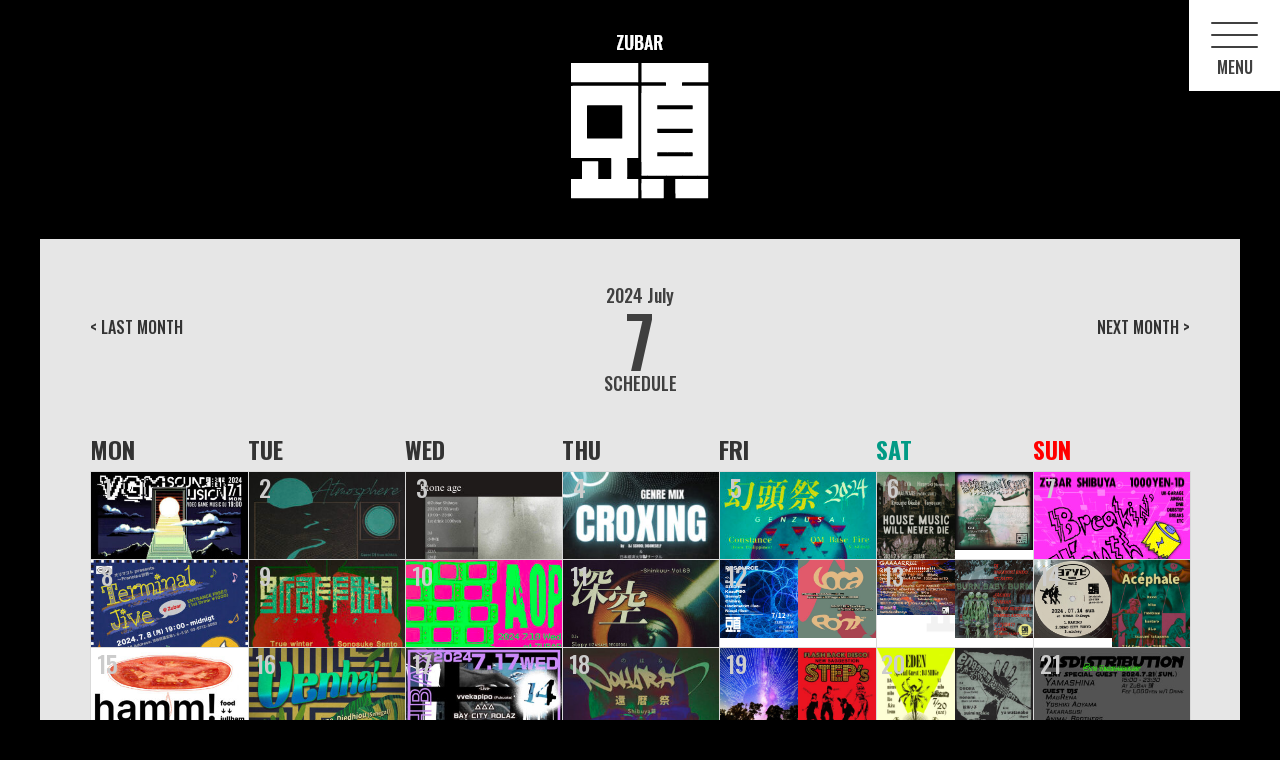

--- FILE ---
content_type: text/html; charset=UTF-8
request_url: https://zubar.jp/2024/07/
body_size: 16501
content:
<!doctype html>
<html lang="ja">

<head>
<meta charset="UTF-8">
<meta name="viewport" content="width=device-width, initial-scale=1">
<link rel="profile" href="https://gmpg.org/xfn/11">
<link rel="preconnect" href="https://fonts.googleapis.com" />
<link rel="preconnect" href="https://fonts.gstatic.com" crossorigin />
<link href="https://fonts.googleapis.com/css2?family=Oswald:wght@200;300;400;500;600;700&display=swap" rel="stylesheet" />
<title>2024年7月 &#8211; 頭BAR(ZUBAR)</title>
<meta name='robots' content='max-image-preview:large' />
<!-- Google tag (gtag.js) consent mode dataLayer added by Site Kit -->
<script id="google_gtagjs-js-consent-mode-data-layer">
window.dataLayer = window.dataLayer || [];function gtag(){dataLayer.push(arguments);}
gtag('consent', 'default', {"ad_personalization":"denied","ad_storage":"denied","ad_user_data":"denied","analytics_storage":"denied","functionality_storage":"denied","security_storage":"denied","personalization_storage":"denied","region":["AT","BE","BG","CH","CY","CZ","DE","DK","EE","ES","FI","FR","GB","GR","HR","HU","IE","IS","IT","LI","LT","LU","LV","MT","NL","NO","PL","PT","RO","SE","SI","SK"],"wait_for_update":500});
window._googlesitekitConsentCategoryMap = {"statistics":["analytics_storage"],"marketing":["ad_storage","ad_user_data","ad_personalization"],"functional":["functionality_storage","security_storage"],"preferences":["personalization_storage"]};
window._googlesitekitConsents = {"ad_personalization":"denied","ad_storage":"denied","ad_user_data":"denied","analytics_storage":"denied","functionality_storage":"denied","security_storage":"denied","personalization_storage":"denied","region":["AT","BE","BG","CH","CY","CZ","DE","DK","EE","ES","FI","FR","GB","GR","HR","HU","IE","IS","IT","LI","LT","LU","LV","MT","NL","NO","PL","PT","RO","SE","SI","SK"],"wait_for_update":500};
</script>
<!-- Google タグ (gtag.js) の終了同意モード dataLayer が Site Kit によって追加されました -->
<link rel='dns-prefetch' href='//www.googletagmanager.com' />
<style id='wp-img-auto-sizes-contain-inline-css'>
img:is([sizes=auto i],[sizes^="auto," i]){contain-intrinsic-size:3000px 1500px}
/*# sourceURL=wp-img-auto-sizes-contain-inline-css */
</style>
<style id='wp-block-library-inline-css'>
:root{--wp-block-synced-color:#7a00df;--wp-block-synced-color--rgb:122,0,223;--wp-bound-block-color:var(--wp-block-synced-color);--wp-editor-canvas-background:#ddd;--wp-admin-theme-color:#007cba;--wp-admin-theme-color--rgb:0,124,186;--wp-admin-theme-color-darker-10:#006ba1;--wp-admin-theme-color-darker-10--rgb:0,107,160.5;--wp-admin-theme-color-darker-20:#005a87;--wp-admin-theme-color-darker-20--rgb:0,90,135;--wp-admin-border-width-focus:2px}@media (min-resolution:192dpi){:root{--wp-admin-border-width-focus:1.5px}}.wp-element-button{cursor:pointer}:root .has-very-light-gray-background-color{background-color:#eee}:root .has-very-dark-gray-background-color{background-color:#313131}:root .has-very-light-gray-color{color:#eee}:root .has-very-dark-gray-color{color:#313131}:root .has-vivid-green-cyan-to-vivid-cyan-blue-gradient-background{background:linear-gradient(135deg,#00d084,#0693e3)}:root .has-purple-crush-gradient-background{background:linear-gradient(135deg,#34e2e4,#4721fb 50%,#ab1dfe)}:root .has-hazy-dawn-gradient-background{background:linear-gradient(135deg,#faaca8,#dad0ec)}:root .has-subdued-olive-gradient-background{background:linear-gradient(135deg,#fafae1,#67a671)}:root .has-atomic-cream-gradient-background{background:linear-gradient(135deg,#fdd79a,#004a59)}:root .has-nightshade-gradient-background{background:linear-gradient(135deg,#330968,#31cdcf)}:root .has-midnight-gradient-background{background:linear-gradient(135deg,#020381,#2874fc)}:root{--wp--preset--font-size--normal:16px;--wp--preset--font-size--huge:42px}.has-regular-font-size{font-size:1em}.has-larger-font-size{font-size:2.625em}.has-normal-font-size{font-size:var(--wp--preset--font-size--normal)}.has-huge-font-size{font-size:var(--wp--preset--font-size--huge)}.has-text-align-center{text-align:center}.has-text-align-left{text-align:left}.has-text-align-right{text-align:right}.has-fit-text{white-space:nowrap!important}#end-resizable-editor-section{display:none}.aligncenter{clear:both}.items-justified-left{justify-content:flex-start}.items-justified-center{justify-content:center}.items-justified-right{justify-content:flex-end}.items-justified-space-between{justify-content:space-between}.screen-reader-text{border:0;clip-path:inset(50%);height:1px;margin:-1px;overflow:hidden;padding:0;position:absolute;width:1px;word-wrap:normal!important}.screen-reader-text:focus{background-color:#ddd;clip-path:none;color:#444;display:block;font-size:1em;height:auto;left:5px;line-height:normal;padding:15px 23px 14px;text-decoration:none;top:5px;width:auto;z-index:100000}html :where(.has-border-color){border-style:solid}html :where([style*=border-top-color]){border-top-style:solid}html :where([style*=border-right-color]){border-right-style:solid}html :where([style*=border-bottom-color]){border-bottom-style:solid}html :where([style*=border-left-color]){border-left-style:solid}html :where([style*=border-width]){border-style:solid}html :where([style*=border-top-width]){border-top-style:solid}html :where([style*=border-right-width]){border-right-style:solid}html :where([style*=border-bottom-width]){border-bottom-style:solid}html :where([style*=border-left-width]){border-left-style:solid}html :where(img[class*=wp-image-]){height:auto;max-width:100%}:where(figure){margin:0 0 1em}html :where(.is-position-sticky){--wp-admin--admin-bar--position-offset:var(--wp-admin--admin-bar--height,0px)}@media screen and (max-width:600px){html :where(.is-position-sticky){--wp-admin--admin-bar--position-offset:0px}}

/*# sourceURL=wp-block-library-inline-css */
</style><style id='global-styles-inline-css'>
:root{--wp--preset--aspect-ratio--square: 1;--wp--preset--aspect-ratio--4-3: 4/3;--wp--preset--aspect-ratio--3-4: 3/4;--wp--preset--aspect-ratio--3-2: 3/2;--wp--preset--aspect-ratio--2-3: 2/3;--wp--preset--aspect-ratio--16-9: 16/9;--wp--preset--aspect-ratio--9-16: 9/16;--wp--preset--color--black: #000000;--wp--preset--color--cyan-bluish-gray: #abb8c3;--wp--preset--color--white: #ffffff;--wp--preset--color--pale-pink: #f78da7;--wp--preset--color--vivid-red: #cf2e2e;--wp--preset--color--luminous-vivid-orange: #ff6900;--wp--preset--color--luminous-vivid-amber: #fcb900;--wp--preset--color--light-green-cyan: #7bdcb5;--wp--preset--color--vivid-green-cyan: #00d084;--wp--preset--color--pale-cyan-blue: #8ed1fc;--wp--preset--color--vivid-cyan-blue: #0693e3;--wp--preset--color--vivid-purple: #9b51e0;--wp--preset--gradient--vivid-cyan-blue-to-vivid-purple: linear-gradient(135deg,rgb(6,147,227) 0%,rgb(155,81,224) 100%);--wp--preset--gradient--light-green-cyan-to-vivid-green-cyan: linear-gradient(135deg,rgb(122,220,180) 0%,rgb(0,208,130) 100%);--wp--preset--gradient--luminous-vivid-amber-to-luminous-vivid-orange: linear-gradient(135deg,rgb(252,185,0) 0%,rgb(255,105,0) 100%);--wp--preset--gradient--luminous-vivid-orange-to-vivid-red: linear-gradient(135deg,rgb(255,105,0) 0%,rgb(207,46,46) 100%);--wp--preset--gradient--very-light-gray-to-cyan-bluish-gray: linear-gradient(135deg,rgb(238,238,238) 0%,rgb(169,184,195) 100%);--wp--preset--gradient--cool-to-warm-spectrum: linear-gradient(135deg,rgb(74,234,220) 0%,rgb(151,120,209) 20%,rgb(207,42,186) 40%,rgb(238,44,130) 60%,rgb(251,105,98) 80%,rgb(254,248,76) 100%);--wp--preset--gradient--blush-light-purple: linear-gradient(135deg,rgb(255,206,236) 0%,rgb(152,150,240) 100%);--wp--preset--gradient--blush-bordeaux: linear-gradient(135deg,rgb(254,205,165) 0%,rgb(254,45,45) 50%,rgb(107,0,62) 100%);--wp--preset--gradient--luminous-dusk: linear-gradient(135deg,rgb(255,203,112) 0%,rgb(199,81,192) 50%,rgb(65,88,208) 100%);--wp--preset--gradient--pale-ocean: linear-gradient(135deg,rgb(255,245,203) 0%,rgb(182,227,212) 50%,rgb(51,167,181) 100%);--wp--preset--gradient--electric-grass: linear-gradient(135deg,rgb(202,248,128) 0%,rgb(113,206,126) 100%);--wp--preset--gradient--midnight: linear-gradient(135deg,rgb(2,3,129) 0%,rgb(40,116,252) 100%);--wp--preset--font-size--small: 13px;--wp--preset--font-size--medium: 20px;--wp--preset--font-size--large: 36px;--wp--preset--font-size--x-large: 42px;--wp--preset--spacing--20: 0.44rem;--wp--preset--spacing--30: 0.67rem;--wp--preset--spacing--40: 1rem;--wp--preset--spacing--50: 1.5rem;--wp--preset--spacing--60: 2.25rem;--wp--preset--spacing--70: 3.38rem;--wp--preset--spacing--80: 5.06rem;--wp--preset--shadow--natural: 6px 6px 9px rgba(0, 0, 0, 0.2);--wp--preset--shadow--deep: 12px 12px 50px rgba(0, 0, 0, 0.4);--wp--preset--shadow--sharp: 6px 6px 0px rgba(0, 0, 0, 0.2);--wp--preset--shadow--outlined: 6px 6px 0px -3px rgb(255, 255, 255), 6px 6px rgb(0, 0, 0);--wp--preset--shadow--crisp: 6px 6px 0px rgb(0, 0, 0);}:where(.is-layout-flex){gap: 0.5em;}:where(.is-layout-grid){gap: 0.5em;}body .is-layout-flex{display: flex;}.is-layout-flex{flex-wrap: wrap;align-items: center;}.is-layout-flex > :is(*, div){margin: 0;}body .is-layout-grid{display: grid;}.is-layout-grid > :is(*, div){margin: 0;}:where(.wp-block-columns.is-layout-flex){gap: 2em;}:where(.wp-block-columns.is-layout-grid){gap: 2em;}:where(.wp-block-post-template.is-layout-flex){gap: 1.25em;}:where(.wp-block-post-template.is-layout-grid){gap: 1.25em;}.has-black-color{color: var(--wp--preset--color--black) !important;}.has-cyan-bluish-gray-color{color: var(--wp--preset--color--cyan-bluish-gray) !important;}.has-white-color{color: var(--wp--preset--color--white) !important;}.has-pale-pink-color{color: var(--wp--preset--color--pale-pink) !important;}.has-vivid-red-color{color: var(--wp--preset--color--vivid-red) !important;}.has-luminous-vivid-orange-color{color: var(--wp--preset--color--luminous-vivid-orange) !important;}.has-luminous-vivid-amber-color{color: var(--wp--preset--color--luminous-vivid-amber) !important;}.has-light-green-cyan-color{color: var(--wp--preset--color--light-green-cyan) !important;}.has-vivid-green-cyan-color{color: var(--wp--preset--color--vivid-green-cyan) !important;}.has-pale-cyan-blue-color{color: var(--wp--preset--color--pale-cyan-blue) !important;}.has-vivid-cyan-blue-color{color: var(--wp--preset--color--vivid-cyan-blue) !important;}.has-vivid-purple-color{color: var(--wp--preset--color--vivid-purple) !important;}.has-black-background-color{background-color: var(--wp--preset--color--black) !important;}.has-cyan-bluish-gray-background-color{background-color: var(--wp--preset--color--cyan-bluish-gray) !important;}.has-white-background-color{background-color: var(--wp--preset--color--white) !important;}.has-pale-pink-background-color{background-color: var(--wp--preset--color--pale-pink) !important;}.has-vivid-red-background-color{background-color: var(--wp--preset--color--vivid-red) !important;}.has-luminous-vivid-orange-background-color{background-color: var(--wp--preset--color--luminous-vivid-orange) !important;}.has-luminous-vivid-amber-background-color{background-color: var(--wp--preset--color--luminous-vivid-amber) !important;}.has-light-green-cyan-background-color{background-color: var(--wp--preset--color--light-green-cyan) !important;}.has-vivid-green-cyan-background-color{background-color: var(--wp--preset--color--vivid-green-cyan) !important;}.has-pale-cyan-blue-background-color{background-color: var(--wp--preset--color--pale-cyan-blue) !important;}.has-vivid-cyan-blue-background-color{background-color: var(--wp--preset--color--vivid-cyan-blue) !important;}.has-vivid-purple-background-color{background-color: var(--wp--preset--color--vivid-purple) !important;}.has-black-border-color{border-color: var(--wp--preset--color--black) !important;}.has-cyan-bluish-gray-border-color{border-color: var(--wp--preset--color--cyan-bluish-gray) !important;}.has-white-border-color{border-color: var(--wp--preset--color--white) !important;}.has-pale-pink-border-color{border-color: var(--wp--preset--color--pale-pink) !important;}.has-vivid-red-border-color{border-color: var(--wp--preset--color--vivid-red) !important;}.has-luminous-vivid-orange-border-color{border-color: var(--wp--preset--color--luminous-vivid-orange) !important;}.has-luminous-vivid-amber-border-color{border-color: var(--wp--preset--color--luminous-vivid-amber) !important;}.has-light-green-cyan-border-color{border-color: var(--wp--preset--color--light-green-cyan) !important;}.has-vivid-green-cyan-border-color{border-color: var(--wp--preset--color--vivid-green-cyan) !important;}.has-pale-cyan-blue-border-color{border-color: var(--wp--preset--color--pale-cyan-blue) !important;}.has-vivid-cyan-blue-border-color{border-color: var(--wp--preset--color--vivid-cyan-blue) !important;}.has-vivid-purple-border-color{border-color: var(--wp--preset--color--vivid-purple) !important;}.has-vivid-cyan-blue-to-vivid-purple-gradient-background{background: var(--wp--preset--gradient--vivid-cyan-blue-to-vivid-purple) !important;}.has-light-green-cyan-to-vivid-green-cyan-gradient-background{background: var(--wp--preset--gradient--light-green-cyan-to-vivid-green-cyan) !important;}.has-luminous-vivid-amber-to-luminous-vivid-orange-gradient-background{background: var(--wp--preset--gradient--luminous-vivid-amber-to-luminous-vivid-orange) !important;}.has-luminous-vivid-orange-to-vivid-red-gradient-background{background: var(--wp--preset--gradient--luminous-vivid-orange-to-vivid-red) !important;}.has-very-light-gray-to-cyan-bluish-gray-gradient-background{background: var(--wp--preset--gradient--very-light-gray-to-cyan-bluish-gray) !important;}.has-cool-to-warm-spectrum-gradient-background{background: var(--wp--preset--gradient--cool-to-warm-spectrum) !important;}.has-blush-light-purple-gradient-background{background: var(--wp--preset--gradient--blush-light-purple) !important;}.has-blush-bordeaux-gradient-background{background: var(--wp--preset--gradient--blush-bordeaux) !important;}.has-luminous-dusk-gradient-background{background: var(--wp--preset--gradient--luminous-dusk) !important;}.has-pale-ocean-gradient-background{background: var(--wp--preset--gradient--pale-ocean) !important;}.has-electric-grass-gradient-background{background: var(--wp--preset--gradient--electric-grass) !important;}.has-midnight-gradient-background{background: var(--wp--preset--gradient--midnight) !important;}.has-small-font-size{font-size: var(--wp--preset--font-size--small) !important;}.has-medium-font-size{font-size: var(--wp--preset--font-size--medium) !important;}.has-large-font-size{font-size: var(--wp--preset--font-size--large) !important;}.has-x-large-font-size{font-size: var(--wp--preset--font-size--x-large) !important;}
/*# sourceURL=global-styles-inline-css */
</style>

<style id='classic-theme-styles-inline-css'>
/*! This file is auto-generated */
.wp-block-button__link{color:#fff;background-color:#32373c;border-radius:9999px;box-shadow:none;text-decoration:none;padding:calc(.667em + 2px) calc(1.333em + 2px);font-size:1.125em}.wp-block-file__button{background:#32373c;color:#fff;text-decoration:none}
/*# sourceURL=/wp-includes/css/classic-themes.min.css */
</style>
<link rel='stylesheet' id='zubar-style-css' href='https://zubar.jp/cwp/wp-content/themes/zubar/style.css?ver=1.0.0' media='all' />

<!-- Site Kit によって追加された Google タグ（gtag.js）スニペット -->
<!-- Google アナリティクス スニペット (Site Kit が追加) -->
<script src="https://www.googletagmanager.com/gtag/js?id=GT-MJBXG5GQ" id="google_gtagjs-js" async></script>
<script id="google_gtagjs-js-after">
window.dataLayer = window.dataLayer || [];function gtag(){dataLayer.push(arguments);}
gtag("set","linker",{"domains":["zubar.jp"]});
gtag("js", new Date());
gtag("set", "developer_id.dZTNiMT", true);
gtag("config", "GT-MJBXG5GQ");
 window._googlesitekit = window._googlesitekit || {}; window._googlesitekit.throttledEvents = []; window._googlesitekit.gtagEvent = (name, data) => { var key = JSON.stringify( { name, data } ); if ( !! window._googlesitekit.throttledEvents[ key ] ) { return; } window._googlesitekit.throttledEvents[ key ] = true; setTimeout( () => { delete window._googlesitekit.throttledEvents[ key ]; }, 5 ); gtag( "event", name, { ...data, event_source: "site-kit" } ); }; 
//# sourceURL=google_gtagjs-js-after
</script>
<meta name="generator" content="Site Kit by Google 1.170.0" /><meta name="google-site-verification" content="oQaqUIVlwbBsghvs3oE-dofuwavWpW94AJ6_TVr9KUE"><link rel="stylesheet" href="https://zubar.jp/cwp/wp-content/themes/zubar/css/destyle.css" />
<link rel="stylesheet" href="https://zubar.jp/cwp/wp-content/themes/zubar/css/jquery.fancybox.min.css" />
<link rel="icon" href="/favicon.ico" >
<script src="https://zubar.jp/cwp/wp-content/themes/zubar/js/jquery-3.6.3.min.js"></script>
<script src="https://zubar.jp/cwp/wp-content/themes/zubar/js/imagesloaded.pkgd.min.js"></script>
<script src="https://zubar.jp/cwp/wp-content/themes/zubar/js/masonry.pkgd.min.js"></script>
<script src="https://zubar.jp/cwp/wp-content/themes/zubar/js/main.js" type="text/javascript"></script>
</head>

<body class="archive date wp-theme-zubar hfeed">
<div id="page" class="site">
<header id="masthead" class="site-header">
<div class="header_inner site-branding">

<h1 class="logo_h site-title">
<a href="https://zubar.jp/"><img src="https://zubar.jp/cwp/wp-content/themes/zubar/img/logo_w.png" alt="頭バー" /></a>
</h1>

<nav id="site-navigation" class="main-navigation">
<ul>
<li><a href="https://zubar.jp/">HOME/SCHEDULE</a></li>
<li><a href="https://zubar.jp/equipment/">EQUIPMENT</a></li>
<li><a href="https://zubar.jp/menu/">DRINKS AND FOODS</a></li>
<li><a href="https://zubar.jp/privacy/">PRIVACY POLICY</a></li>
<li><a href="https://zubar.jp/contact/">CONTACT US</a></li>
</ul>
</nav>

<!-- #site-navigation -->
<h2>ACCESS</h2>
<p>〒143-0021<br />
東京都大田区北馬込2-54-4 ZU Bldg. 1F<br />
1F ZU Bldg. 2-54-4 Kitamagome, Ota-ku, Tokyo 143-0021</p>
<div class="map"><iframe src="https://www.google.com/maps/embed?pb=!1m18!1m12!1m3!1d6488.261688876012!2d139.7099770681096!3d35.59983886729626!2m3!1f0!2f0!3f0!3m2!1i1024!2i768!4f13.1!3m3!1m2!1s0x60188b431cb854b1%3A0x18e254a223017759!2z6aCt44OQ44O8!5e0!3m2!1sja!2sjp!4v1762921289777!5m2!1sja!2sjp" width="100%" height="550" style="border:0;" allowfullscreen="" loading="lazy" referrerpolicy="no-referrer-when-downgrade"></iframe></div>
<p class="btn_map"><a href="https://maps.app.goo.gl/vpqDzSfPi4EKqW9UA" target="_blank">View on Google Maps</a></p>
</div>

<!-- #masthead --></header>

<figure class="btn_o">
<div class="btn_icon">
<span></span>
<span></span>
<span></span>
<!--btn_icon end--></div>
</figure>



<main id="primary" class="site-main">
<figure class="logo_h">
<a href="https://zubar.jp/"><img src="https://zubar.jp/cwp/wp-content/themes/zubar/img/zubar_logo.png" alt="頭バー(ZUBAR)" /></a>
</figure>

<div class="dripping_bg01">
<div class="schedule"><script>
$(function() {
    var year = $('span.calendar_year').html();
    var month = $('span.calendar_month2').html();
    var week = ['sun','mon','tue','wed','thu','fri','sat'];
    var day = '';
    $('#wp-calendar td span.calendar_date').each(function(index) {
      day = $(this).html();
      var date = new Date( year, month-1 , day );
      $(this).parent().addClass(week[date.getDay()]);
    });
});
</script><table id="wp-calendar" class="wp-calendar-table">
	<caption><time><span class="calendar_year">2024</span><span class="calendar_month">July</span><span class="calendar_month2">7</span></time></caption>
	<thead>
	<tr>
		<th scope="col" aria-label="MON">MON</th>
		<th scope="col" aria-label="TUE">TUE</th>
		<th scope="col" aria-label="WED">WED</th>
		<th scope="col" aria-label="THU">THU</th>
		<th scope="col" aria-label="FRI">FRI</th>
		<th scope="col" aria-label="SAT">SAT</th>
		<th scope="col" aria-label="SUN">SUN</th>
	</tr>
	</thead>
	<tbody>
	<tr><td><span class="calendar_date" aria-label="2024年7月1日 に投稿を公開">1</span><div class="sche_box_wrap"><div class="sche_box"><a data-fancybox="https://zubar.jp/vgm-sound-collision-13/" data-caption="VGM Sound Collision" data-type="iframe" data-src="https://zubar.jp/vgm-sound-collision-13/" href="javascript:;"><img width="300" height="300" src="https://zubar.jp/cwp/wp-content/uploads/2024/06/2024.7.1-300x300.jpg" class="attachment-medium size-medium wp-post-image" alt="" decoding="async" fetchpriority="high" srcset="https://zubar.jp/cwp/wp-content/uploads/2024/06/2024.7.1-300x300.jpg 300w, https://zubar.jp/cwp/wp-content/uploads/2024/06/2024.7.1-1024x1024.jpg 1024w, https://zubar.jp/cwp/wp-content/uploads/2024/06/2024.7.1-150x150.jpg 150w, https://zubar.jp/cwp/wp-content/uploads/2024/06/2024.7.1-768x768.jpg 768w, https://zubar.jp/cwp/wp-content/uploads/2024/06/2024.7.1-400x400.jpg 400w, https://zubar.jp/cwp/wp-content/uploads/2024/06/2024.7.1.jpg 1080w" sizes="(max-width: 300px) 100vw, 300px" /><span>VGM Sound Collision</span></a></div></div></td><td><span class="calendar_date" aria-label="2024年7月2日 に投稿を公開">2</span><div class="sche_box_wrap"><div class="sche_box"><a data-fancybox="https://zubar.jp/atmosphere-2/" data-caption="Atmosphere" data-type="iframe" data-src="https://zubar.jp/atmosphere-2/" href="javascript:;"><img width="240" height="300" src="https://zubar.jp/cwp/wp-content/uploads/2024/06/2024.7.2-240x300.jpg" class="attachment-medium size-medium wp-post-image" alt="" decoding="async" srcset="https://zubar.jp/cwp/wp-content/uploads/2024/06/2024.7.2-240x300.jpg 240w, https://zubar.jp/cwp/wp-content/uploads/2024/06/2024.7.2-819x1024.jpg 819w, https://zubar.jp/cwp/wp-content/uploads/2024/06/2024.7.2-768x960.jpg 768w, https://zubar.jp/cwp/wp-content/uploads/2024/06/2024.7.2-400x500.jpg 400w, https://zubar.jp/cwp/wp-content/uploads/2024/06/2024.7.2.jpg 1080w" sizes="(max-width: 240px) 100vw, 240px" /><span>Atmosphere</span></a></div></div></td><td><span class="calendar_date" aria-label="2024年7月3日 に投稿を公開">3</span><div class="sche_box_wrap"><div class="sche_box"><a data-fancybox="https://zubar.jp/stone-age-3/" data-caption="Stone age" data-type="iframe" data-src="https://zubar.jp/stone-age-3/" href="javascript:;"><img width="300" height="300" src="https://zubar.jp/cwp/wp-content/uploads/2024/06/2024.7.3-300x300.jpg" class="attachment-medium size-medium wp-post-image" alt="" decoding="async" srcset="https://zubar.jp/cwp/wp-content/uploads/2024/06/2024.7.3-300x300.jpg 300w, https://zubar.jp/cwp/wp-content/uploads/2024/06/2024.7.3-1024x1024.jpg 1024w, https://zubar.jp/cwp/wp-content/uploads/2024/06/2024.7.3-150x150.jpg 150w, https://zubar.jp/cwp/wp-content/uploads/2024/06/2024.7.3-768x768.jpg 768w, https://zubar.jp/cwp/wp-content/uploads/2024/06/2024.7.3-400x400.jpg 400w, https://zubar.jp/cwp/wp-content/uploads/2024/06/2024.7.3.jpg 1080w" sizes="(max-width: 300px) 100vw, 300px" /><span>Stone age</span></a></div></div></td><td><span class="calendar_date" aria-label="2024年7月4日 に投稿を公開">4</span><div class="sche_box_wrap"><div class="sche_box"><a data-fancybox="https://zubar.jp/croxing/" data-caption="CROXING" data-type="iframe" data-src="https://zubar.jp/croxing/" href="javascript:;"><img width="212" height="300" src="https://zubar.jp/cwp/wp-content/uploads/2024/06/2024.7.4-212x300.jpg" class="attachment-medium size-medium wp-post-image" alt="" decoding="async" srcset="https://zubar.jp/cwp/wp-content/uploads/2024/06/2024.7.4-212x300.jpg 212w, https://zubar.jp/cwp/wp-content/uploads/2024/06/2024.7.4-724x1024.jpg 724w, https://zubar.jp/cwp/wp-content/uploads/2024/06/2024.7.4-768x1087.jpg 768w, https://zubar.jp/cwp/wp-content/uploads/2024/06/2024.7.4-400x566.jpg 400w, https://zubar.jp/cwp/wp-content/uploads/2024/06/2024.7.4.jpg 1080w" sizes="(max-width: 212px) 100vw, 212px" /><span>CROXING</span></a></div></div></td><td><span class="calendar_date" aria-label="2024年7月5日 に投稿を公開">5</span><div class="sche_box_wrap"><div class="sche_box"><a data-fancybox="https://zubar.jp/%e5%b9%bb%e9%a0%ad%e7%a5%ad-genzusai/" data-caption="幻頭祭 GENZUSAI" data-type="iframe" data-src="https://zubar.jp/%e5%b9%bb%e9%a0%ad%e7%a5%ad-genzusai/" href="javascript:;"><img width="240" height="300" src="https://zubar.jp/cwp/wp-content/uploads/2024/06/2024.7.5genzu-240x300.jpg" class="attachment-medium size-medium wp-post-image" alt="" decoding="async" srcset="https://zubar.jp/cwp/wp-content/uploads/2024/06/2024.7.5genzu-240x300.jpg 240w, https://zubar.jp/cwp/wp-content/uploads/2024/06/2024.7.5genzu-819x1024.jpg 819w, https://zubar.jp/cwp/wp-content/uploads/2024/06/2024.7.5genzu-768x960.jpg 768w, https://zubar.jp/cwp/wp-content/uploads/2024/06/2024.7.5genzu-400x500.jpg 400w, https://zubar.jp/cwp/wp-content/uploads/2024/06/2024.7.5genzu.jpg 1080w" sizes="(max-width: 240px) 100vw, 240px" /><span>幻頭祭 GENZUSAI</span></a></div></div></td><td><span class="calendar_date" aria-label="2024年7月6日 に投稿を公開">6</span><div class="sche_box_wrap"><div class="sche_box"><a data-fancybox="https://zubar.jp/house-music-will-never-die-3/" data-caption="House music will never die" data-type="iframe" data-src="https://zubar.jp/house-music-will-never-die-3/" href="javascript:;"><img width="240" height="300" src="https://zubar.jp/cwp/wp-content/uploads/2024/06/2024.7.6hm-240x300.jpg" class="attachment-medium size-medium wp-post-image" alt="" decoding="async" srcset="https://zubar.jp/cwp/wp-content/uploads/2024/06/2024.7.6hm-240x300.jpg 240w, https://zubar.jp/cwp/wp-content/uploads/2024/06/2024.7.6hm-819x1024.jpg 819w, https://zubar.jp/cwp/wp-content/uploads/2024/06/2024.7.6hm-768x960.jpg 768w, https://zubar.jp/cwp/wp-content/uploads/2024/06/2024.7.6hm-400x500.jpg 400w, https://zubar.jp/cwp/wp-content/uploads/2024/06/2024.7.6hm.jpg 1080w" sizes="(max-width: 240px) 100vw, 240px" /><span>House music will never die</span></a></div><div class="sche_box"><a data-fancybox="https://zubar.jp/%e9%99%b0%e5%9f%83%e7%8f%be%e5%ae%9fnight-%ef%bd%b2%ef%be%9d%ef%be%80%ef%be%9e%ef%bd%bd%ef%be%84%ef%be%98%ef%bd%b1%ef%be%99%ef%be%85%ef%bd%b2%ef%be%84-7/" data-caption="陰埃現実NIGHT ｲﾝﾀﾞｽﾄﾘｱﾙﾅｲﾄ" data-type="iframe" data-src="https://zubar.jp/%e9%99%b0%e5%9f%83%e7%8f%be%e5%ae%9fnight-%ef%bd%b2%ef%be%9d%ef%be%80%ef%be%9e%ef%bd%bd%ef%be%84%ef%be%98%ef%bd%b1%ef%be%99%ef%be%85%ef%bd%b2%ef%be%84-7/" href="javascript:;"><img width="300" height="300" src="https://zubar.jp/cwp/wp-content/uploads/2024/07/2024.7.6indus-300x300.jpg" class="attachment-medium size-medium wp-post-image" alt="" decoding="async" srcset="https://zubar.jp/cwp/wp-content/uploads/2024/07/2024.7.6indus-300x300.jpg 300w, https://zubar.jp/cwp/wp-content/uploads/2024/07/2024.7.6indus-1024x1022.jpg 1024w, https://zubar.jp/cwp/wp-content/uploads/2024/07/2024.7.6indus-150x150.jpg 150w, https://zubar.jp/cwp/wp-content/uploads/2024/07/2024.7.6indus-768x767.jpg 768w, https://zubar.jp/cwp/wp-content/uploads/2024/07/2024.7.6indus-400x399.jpg 400w, https://zubar.jp/cwp/wp-content/uploads/2024/07/2024.7.6indus.jpg 1080w" sizes="(max-width: 300px) 100vw, 300px" /><span>陰埃現実NIGHT ｲﾝﾀﾞｽﾄﾘｱﾙﾅｲﾄ</span></a></div></div></td><td><span class="calendar_date" aria-label="2024年7月7日 に投稿を公開">7</span><div class="sche_box_wrap"><div class="sche_box"><a data-fancybox="https://zubar.jp/breakin-youth/" data-caption="Breakin' Youth" data-type="iframe" data-src="https://zubar.jp/breakin-youth/" href="javascript:;"><img width="300" height="300" src="https://zubar.jp/cwp/wp-content/uploads/2024/07/2024.7.7-300x300.jpg" class="attachment-medium size-medium wp-post-image" alt="" decoding="async" srcset="https://zubar.jp/cwp/wp-content/uploads/2024/07/2024.7.7-300x300.jpg 300w, https://zubar.jp/cwp/wp-content/uploads/2024/07/2024.7.7-1024x1024.jpg 1024w, https://zubar.jp/cwp/wp-content/uploads/2024/07/2024.7.7-150x150.jpg 150w, https://zubar.jp/cwp/wp-content/uploads/2024/07/2024.7.7-768x768.jpg 768w, https://zubar.jp/cwp/wp-content/uploads/2024/07/2024.7.7-400x400.jpg 400w, https://zubar.jp/cwp/wp-content/uploads/2024/07/2024.7.7.jpg 1080w" sizes="(max-width: 300px) 100vw, 300px" /><span>Breakin' Youth</span></a></div></div></td>
	</tr>
	<tr>
		<td><span class="calendar_date" aria-label="2024年7月8日 に投稿を公開">8</span><div class="sche_box_wrap"><div class="sche_box"><a data-fancybox="https://zubar.jp/terminal-jive-19/" data-caption="Terminal Jive" data-type="iframe" data-src="https://zubar.jp/terminal-jive-19/" href="javascript:;"><img width="300" height="300" src="https://zubar.jp/cwp/wp-content/uploads/2024/07/2024.7.8-300x300.jpg" class="attachment-medium size-medium wp-post-image" alt="" decoding="async" srcset="https://zubar.jp/cwp/wp-content/uploads/2024/07/2024.7.8-300x300.jpg 300w, https://zubar.jp/cwp/wp-content/uploads/2024/07/2024.7.8-1024x1024.jpg 1024w, https://zubar.jp/cwp/wp-content/uploads/2024/07/2024.7.8-150x150.jpg 150w, https://zubar.jp/cwp/wp-content/uploads/2024/07/2024.7.8-768x769.jpg 768w, https://zubar.jp/cwp/wp-content/uploads/2024/07/2024.7.8-400x400.jpg 400w, https://zubar.jp/cwp/wp-content/uploads/2024/07/2024.7.8.jpg 1080w" sizes="(max-width: 300px) 100vw, 300px" /><span>Terminal Jive</span></a></div></div></td><td><span class="calendar_date" aria-label="2024年7月9日 に投稿を公開">9</span><div class="sche_box_wrap"><div class="sche_box"><a data-fancybox="https://zubar.jp/graffiti-5/" data-caption="graffiti" data-type="iframe" data-src="https://zubar.jp/graffiti-5/" href="javascript:;"><img width="240" height="300" src="https://zubar.jp/cwp/wp-content/uploads/2024/06/2024.7.9issey2-240x300.jpg" class="attachment-medium size-medium wp-post-image" alt="" decoding="async" srcset="https://zubar.jp/cwp/wp-content/uploads/2024/06/2024.7.9issey2-240x300.jpg 240w, https://zubar.jp/cwp/wp-content/uploads/2024/06/2024.7.9issey2-819x1024.jpg 819w, https://zubar.jp/cwp/wp-content/uploads/2024/06/2024.7.9issey2-768x960.jpg 768w, https://zubar.jp/cwp/wp-content/uploads/2024/06/2024.7.9issey2-400x500.jpg 400w, https://zubar.jp/cwp/wp-content/uploads/2024/06/2024.7.9issey2.jpg 1080w" sizes="(max-width: 240px) 100vw, 240px" /><span>graffiti</span></a></div></div></td><td><span class="calendar_date" aria-label="2024年7月10日 に投稿を公開">10</span><div class="sche_box_wrap"><div class="sche_box"><a data-fancybox="https://zubar.jp/aop-17/" data-caption="AOP" data-type="iframe" data-src="https://zubar.jp/aop-17/" href="javascript:;"><img width="240" height="300" src="https://zubar.jp/cwp/wp-content/uploads/2024/06/2024.7.10-240x300.jpg" class="attachment-medium size-medium wp-post-image" alt="" decoding="async" srcset="https://zubar.jp/cwp/wp-content/uploads/2024/06/2024.7.10-240x300.jpg 240w, https://zubar.jp/cwp/wp-content/uploads/2024/06/2024.7.10-819x1024.jpg 819w, https://zubar.jp/cwp/wp-content/uploads/2024/06/2024.7.10-768x960.jpg 768w, https://zubar.jp/cwp/wp-content/uploads/2024/06/2024.7.10-400x500.jpg 400w, https://zubar.jp/cwp/wp-content/uploads/2024/06/2024.7.10.jpg 1080w" sizes="(max-width: 240px) 100vw, 240px" /><span>AOP</span></a></div></div></td><td><span class="calendar_date" aria-label="2024年7月11日 に投稿を公開">11</span><div class="sche_box_wrap"><div class="sche_box"><a data-fancybox="https://zubar.jp/%e6%b7%b1%e7%a9%ba-shinkuu-voi-69/" data-caption="深空 -shinkuu Voi.69-" data-type="iframe" data-src="https://zubar.jp/%e6%b7%b1%e7%a9%ba-shinkuu-voi-69/" href="javascript:;"><img width="300" height="300" src="https://zubar.jp/cwp/wp-content/uploads/2024/06/2024.7.11-300x300.jpg" class="attachment-medium size-medium wp-post-image" alt="" decoding="async" srcset="https://zubar.jp/cwp/wp-content/uploads/2024/06/2024.7.11-300x300.jpg 300w, https://zubar.jp/cwp/wp-content/uploads/2024/06/2024.7.11-1024x1024.jpg 1024w, https://zubar.jp/cwp/wp-content/uploads/2024/06/2024.7.11-150x150.jpg 150w, https://zubar.jp/cwp/wp-content/uploads/2024/06/2024.7.11-768x768.jpg 768w, https://zubar.jp/cwp/wp-content/uploads/2024/06/2024.7.11-400x400.jpg 400w, https://zubar.jp/cwp/wp-content/uploads/2024/06/2024.7.11.jpg 1080w" sizes="(max-width: 300px) 100vw, 300px" /><span>深空 -shinkuu Voi.69-</span></a></div></div></td><td><span class="calendar_date" aria-label="2024年7月12日 に投稿を公開">12</span><div class="sche_box_wrap"><div class="sche_box"><a data-fancybox="https://zubar.jp/resource-8/" data-caption="RESOURCE" data-type="iframe" data-src="https://zubar.jp/resource-8/" href="javascript:;"><img width="300" height="300" src="https://zubar.jp/cwp/wp-content/uploads/2024/07/2024.7.12rs-300x300.jpg" class="attachment-medium size-medium wp-post-image" alt="" decoding="async" srcset="https://zubar.jp/cwp/wp-content/uploads/2024/07/2024.7.12rs-300x300.jpg 300w, https://zubar.jp/cwp/wp-content/uploads/2024/07/2024.7.12rs-1024x1024.jpg 1024w, https://zubar.jp/cwp/wp-content/uploads/2024/07/2024.7.12rs-150x150.jpg 150w, https://zubar.jp/cwp/wp-content/uploads/2024/07/2024.7.12rs-768x768.jpg 768w, https://zubar.jp/cwp/wp-content/uploads/2024/07/2024.7.12rs-400x400.jpg 400w, https://zubar.jp/cwp/wp-content/uploads/2024/07/2024.7.12rs.jpg 1080w" sizes="(max-width: 300px) 100vw, 300px" /><span>RESOURCE</span></a></div><div class="sche_box"><a data-fancybox="https://zubar.jp/local-point-vol-8/" data-caption="Local Point vol.8" data-type="iframe" data-src="https://zubar.jp/local-point-vol-8/" href="javascript:;"><img width="300" height="300" src="https://zubar.jp/cwp/wp-content/uploads/2024/07/2024.7.12lp-300x300.jpg" class="attachment-medium size-medium wp-post-image" alt="" decoding="async" srcset="https://zubar.jp/cwp/wp-content/uploads/2024/07/2024.7.12lp-300x300.jpg 300w, https://zubar.jp/cwp/wp-content/uploads/2024/07/2024.7.12lp-1024x1024.jpg 1024w, https://zubar.jp/cwp/wp-content/uploads/2024/07/2024.7.12lp-150x150.jpg 150w, https://zubar.jp/cwp/wp-content/uploads/2024/07/2024.7.12lp-768x768.jpg 768w, https://zubar.jp/cwp/wp-content/uploads/2024/07/2024.7.12lp-400x400.jpg 400w, https://zubar.jp/cwp/wp-content/uploads/2024/07/2024.7.12lp.jpg 1080w" sizes="(max-width: 300px) 100vw, 300px" /><span>Local Point vol.8</span></a></div></div></td><td><span class="calendar_date" aria-label="2024年7月13日 に投稿を公開">13</span><div class="sche_box_wrap"><div class="sche_box"><a data-fancybox="https://zubar.jp/gaaaarriii-question3/" data-caption="GAAAARRiii QUESTION!!!!!!!!3!!!" data-type="iframe" data-src="https://zubar.jp/gaaaarriii-question3/" href="javascript:;"><img width="300" height="212" src="https://zubar.jp/cwp/wp-content/uploads/2024/05/2024.7.13gr-300x212.jpg" class="attachment-medium size-medium wp-post-image" alt="" decoding="async" srcset="https://zubar.jp/cwp/wp-content/uploads/2024/05/2024.7.13gr-300x212.jpg 300w, https://zubar.jp/cwp/wp-content/uploads/2024/05/2024.7.13gr-1024x724.jpg 1024w, https://zubar.jp/cwp/wp-content/uploads/2024/05/2024.7.13gr-768x543.jpg 768w, https://zubar.jp/cwp/wp-content/uploads/2024/05/2024.7.13gr-400x283.jpg 400w, https://zubar.jp/cwp/wp-content/uploads/2024/05/2024.7.13gr.jpg 1080w" sizes="(max-width: 300px) 100vw, 300px" /><span>GAAAARRiii QUESTION!!!!!!!!3!!!</span></a></div><div class="sche_box"><a data-fancybox="https://zubar.jp/burn-baby-burn/" data-caption="BURN BABY BURN" data-type="iframe" data-src="https://zubar.jp/burn-baby-burn/" href="javascript:;"><img width="300" height="300" src="https://zubar.jp/cwp/wp-content/uploads/2024/06/2024.7.13bbb-300x300.jpg" class="attachment-medium size-medium wp-post-image" alt="" decoding="async" srcset="https://zubar.jp/cwp/wp-content/uploads/2024/06/2024.7.13bbb-300x300.jpg 300w, https://zubar.jp/cwp/wp-content/uploads/2024/06/2024.7.13bbb-1024x1024.jpg 1024w, https://zubar.jp/cwp/wp-content/uploads/2024/06/2024.7.13bbb-150x150.jpg 150w, https://zubar.jp/cwp/wp-content/uploads/2024/06/2024.7.13bbb-768x768.jpg 768w, https://zubar.jp/cwp/wp-content/uploads/2024/06/2024.7.13bbb-400x400.jpg 400w, https://zubar.jp/cwp/wp-content/uploads/2024/06/2024.7.13bbb.jpg 1080w" sizes="(max-width: 300px) 100vw, 300px" /><span>BURN BABY BURN</span></a></div></div></td><td><span class="calendar_date" aria-label="2024年7月14日 に投稿を公開">14</span><div class="sche_box_wrap"><div class="sche_box"><a data-fancybox="https://zubar.jp/%e3%83%a8%e3%82%a2%e3%82%bd%e3%83%93/" data-caption="ヨアソビ" data-type="iframe" data-src="https://zubar.jp/%e3%83%a8%e3%82%a2%e3%82%bd%e3%83%93/" href="javascript:;"><img width="300" height="300" src="https://zubar.jp/cwp/wp-content/uploads/2024/06/2024.7.14y-300x300.jpg" class="attachment-medium size-medium wp-post-image" alt="" decoding="async" srcset="https://zubar.jp/cwp/wp-content/uploads/2024/06/2024.7.14y-300x300.jpg 300w, https://zubar.jp/cwp/wp-content/uploads/2024/06/2024.7.14y-1024x1024.jpg 1024w, https://zubar.jp/cwp/wp-content/uploads/2024/06/2024.7.14y-150x150.jpg 150w, https://zubar.jp/cwp/wp-content/uploads/2024/06/2024.7.14y-768x768.jpg 768w, https://zubar.jp/cwp/wp-content/uploads/2024/06/2024.7.14y-400x400.jpg 400w, https://zubar.jp/cwp/wp-content/uploads/2024/06/2024.7.14y.jpg 1080w" sizes="(max-width: 300px) 100vw, 300px" /><span>ヨアソビ</span></a></div><div class="sche_box"><a data-fancybox="https://zubar.jp/acephale/" data-caption="Acéphale" data-type="iframe" data-src="https://zubar.jp/acephale/" href="javascript:;"><img width="240" height="300" src="https://zubar.jp/cwp/wp-content/uploads/2024/07/2024.7.14ase2-240x300.jpg" class="attachment-medium size-medium wp-post-image" alt="" decoding="async" srcset="https://zubar.jp/cwp/wp-content/uploads/2024/07/2024.7.14ase2-240x300.jpg 240w, https://zubar.jp/cwp/wp-content/uploads/2024/07/2024.7.14ase2-819x1024.jpg 819w, https://zubar.jp/cwp/wp-content/uploads/2024/07/2024.7.14ase2-768x960.jpg 768w, https://zubar.jp/cwp/wp-content/uploads/2024/07/2024.7.14ase2-400x500.jpg 400w, https://zubar.jp/cwp/wp-content/uploads/2024/07/2024.7.14ase2.jpg 1080w" sizes="(max-width: 240px) 100vw, 240px" /><span>Acéphale</span></a></div></div></td>
	</tr>
	<tr>
		<td><span class="calendar_date" aria-label="2024年7月15日 に投稿を公開">15</span><div class="sche_box_wrap"><div class="sche_box"><a data-fancybox="https://zubar.jp/hamm/" data-caption="hamm!" data-type="iframe" data-src="https://zubar.jp/hamm/" href="javascript:;"><img width="300" height="300" src="https://zubar.jp/cwp/wp-content/uploads/2024/06/2024.7.15-300x300.jpg" class="attachment-medium size-medium wp-post-image" alt="" decoding="async" srcset="https://zubar.jp/cwp/wp-content/uploads/2024/06/2024.7.15-300x300.jpg 300w, https://zubar.jp/cwp/wp-content/uploads/2024/06/2024.7.15-1022x1024.jpg 1022w, https://zubar.jp/cwp/wp-content/uploads/2024/06/2024.7.15-150x150.jpg 150w, https://zubar.jp/cwp/wp-content/uploads/2024/06/2024.7.15-768x769.jpg 768w, https://zubar.jp/cwp/wp-content/uploads/2024/06/2024.7.15-400x401.jpg 400w, https://zubar.jp/cwp/wp-content/uploads/2024/06/2024.7.15.jpg 1080w" sizes="(max-width: 300px) 100vw, 300px" /><span>hamm!</span></a></div></div></td><td><span class="calendar_date" aria-label="2024年7月16日 に投稿を公開">16</span><div class="sche_box_wrap"><div class="sche_box"><a data-fancybox="https://zubar.jp/venha-15/" data-caption="Venha!" data-type="iframe" data-src="https://zubar.jp/venha-15/" href="javascript:;"><img width="300" height="300" src="https://zubar.jp/cwp/wp-content/uploads/2024/06/2024.7.16-300x300.jpg" class="attachment-medium size-medium wp-post-image" alt="" decoding="async" srcset="https://zubar.jp/cwp/wp-content/uploads/2024/06/2024.7.16-300x300.jpg 300w, https://zubar.jp/cwp/wp-content/uploads/2024/06/2024.7.16-1024x1024.jpg 1024w, https://zubar.jp/cwp/wp-content/uploads/2024/06/2024.7.16-150x150.jpg 150w, https://zubar.jp/cwp/wp-content/uploads/2024/06/2024.7.16-768x768.jpg 768w, https://zubar.jp/cwp/wp-content/uploads/2024/06/2024.7.16-400x400.jpg 400w, https://zubar.jp/cwp/wp-content/uploads/2024/06/2024.7.16.jpg 1080w" sizes="(max-width: 300px) 100vw, 300px" /><span>Venha!</span></a></div></div></td><td><span class="calendar_date" aria-label="2024年7月17日 に投稿を公開">17</span><div class="sche_box_wrap"><div class="sche_box"><a data-fancybox="https://zubar.jp/flashbax14/" data-caption="fLASHBAx14" data-type="iframe" data-src="https://zubar.jp/flashbax14/" href="javascript:;"><img width="300" height="300" src="https://zubar.jp/cwp/wp-content/uploads/2024/06/2024.7.17-300x300.jpg" class="attachment-medium size-medium wp-post-image" alt="" decoding="async" srcset="https://zubar.jp/cwp/wp-content/uploads/2024/06/2024.7.17-300x300.jpg 300w, https://zubar.jp/cwp/wp-content/uploads/2024/06/2024.7.17-1024x1024.jpg 1024w, https://zubar.jp/cwp/wp-content/uploads/2024/06/2024.7.17-150x150.jpg 150w, https://zubar.jp/cwp/wp-content/uploads/2024/06/2024.7.17-768x768.jpg 768w, https://zubar.jp/cwp/wp-content/uploads/2024/06/2024.7.17-400x400.jpg 400w, https://zubar.jp/cwp/wp-content/uploads/2024/06/2024.7.17.jpg 1080w" sizes="(max-width: 300px) 100vw, 300px" /><span>fLASHBAx14</span></a></div></div></td><td><span class="calendar_date" aria-label="2024年7月18日 に投稿を公開">18</span><div class="sche_box_wrap"><div class="sche_box"><a data-fancybox="https://zubar.jp/nohara%e9%82%84%e6%9a%a6%e7%a5%ad-shibuya%e7%af%87/" data-caption="Nohara還暦祭 Shibuya篇" data-type="iframe" data-src="https://zubar.jp/nohara%e9%82%84%e6%9a%a6%e7%a5%ad-shibuya%e7%af%87/" href="javascript:;"><img width="240" height="300" src="https://zubar.jp/cwp/wp-content/uploads/2024/07/2024.7.18nohara3-240x300.jpg" class="attachment-medium size-medium wp-post-image" alt="" decoding="async" srcset="https://zubar.jp/cwp/wp-content/uploads/2024/07/2024.7.18nohara3-240x300.jpg 240w, https://zubar.jp/cwp/wp-content/uploads/2024/07/2024.7.18nohara3-819x1024.jpg 819w, https://zubar.jp/cwp/wp-content/uploads/2024/07/2024.7.18nohara3-768x960.jpg 768w, https://zubar.jp/cwp/wp-content/uploads/2024/07/2024.7.18nohara3-400x500.jpg 400w, https://zubar.jp/cwp/wp-content/uploads/2024/07/2024.7.18nohara3.jpg 1080w" sizes="(max-width: 240px) 100vw, 240px" /><span>Nohara還暦祭 Shibuya篇</span></a></div></div></td><td><span class="calendar_date" aria-label="2024年7月19日 に投稿を公開">19</span><div class="sche_box_wrap"><div class="sche_box"><a data-fancybox="https://zubar.jp/reload-8/" data-caption="Re:Load" data-type="iframe" data-src="https://zubar.jp/reload-8/" href="javascript:;"><img width="240" height="300" src="https://zubar.jp/cwp/wp-content/uploads/2024/07/2024.7.19rrl-240x300.jpg" class="attachment-medium size-medium wp-post-image" alt="" decoding="async" srcset="https://zubar.jp/cwp/wp-content/uploads/2024/07/2024.7.19rrl-240x300.jpg 240w, https://zubar.jp/cwp/wp-content/uploads/2024/07/2024.7.19rrl-819x1024.jpg 819w, https://zubar.jp/cwp/wp-content/uploads/2024/07/2024.7.19rrl-768x960.jpg 768w, https://zubar.jp/cwp/wp-content/uploads/2024/07/2024.7.19rrl-400x500.jpg 400w, https://zubar.jp/cwp/wp-content/uploads/2024/07/2024.7.19rrl.jpg 1080w" sizes="(max-width: 240px) 100vw, 240px" /><span>Re:Load</span></a></div><div class="sche_box"><a data-fancybox="https://zubar.jp/steps/" data-caption="STEP's" data-type="iframe" data-src="https://zubar.jp/steps/" href="javascript:;"><img width="203" height="300" src="https://zubar.jp/cwp/wp-content/uploads/2024/07/2024.7.19fb-203x300.jpg" class="attachment-medium size-medium wp-post-image" alt="" decoding="async" srcset="https://zubar.jp/cwp/wp-content/uploads/2024/07/2024.7.19fb-203x300.jpg 203w, https://zubar.jp/cwp/wp-content/uploads/2024/07/2024.7.19fb-692x1024.jpg 692w, https://zubar.jp/cwp/wp-content/uploads/2024/07/2024.7.19fb-768x1136.jpg 768w, https://zubar.jp/cwp/wp-content/uploads/2024/07/2024.7.19fb-1038x1536.jpg 1038w, https://zubar.jp/cwp/wp-content/uploads/2024/07/2024.7.19fb-400x592.jpg 400w, https://zubar.jp/cwp/wp-content/uploads/2024/07/2024.7.19fb.jpg 1080w" sizes="(max-width: 203px) 100vw, 203px" /><span>STEP's</span></a></div></div></td><td><span class="calendar_date" aria-label="2024年7月20日 に投稿を公開">20</span><div class="sche_box_wrap"><div class="sche_box"><a data-fancybox="https://zubar.jp/eden/" data-caption="EDEN" data-type="iframe" data-src="https://zubar.jp/eden/" href="javascript:;"><img width="214" height="300" src="https://zubar.jp/cwp/wp-content/uploads/2024/06/2024.7.20ed-214x300.jpg" class="attachment-medium size-medium wp-post-image" alt="" decoding="async" srcset="https://zubar.jp/cwp/wp-content/uploads/2024/06/2024.7.20ed-214x300.jpg 214w, https://zubar.jp/cwp/wp-content/uploads/2024/06/2024.7.20ed-730x1024.jpg 730w, https://zubar.jp/cwp/wp-content/uploads/2024/06/2024.7.20ed-768x1077.jpg 768w, https://zubar.jp/cwp/wp-content/uploads/2024/06/2024.7.20ed-400x561.jpg 400w, https://zubar.jp/cwp/wp-content/uploads/2024/06/2024.7.20ed.jpg 1080w" sizes="(max-width: 214px) 100vw, 214px" /><span>EDEN</span></a></div><div class="sche_box"><a data-fancybox="https://zubar.jp/%e3%82%ba%e3%83%90%e3%82%b3%e3%83%b3-zubacom-2/" data-caption="engagement アンガージュマン" data-type="iframe" data-src="https://zubar.jp/%e3%82%ba%e3%83%90%e3%82%b3%e3%83%b3-zubacom-2/" href="javascript:;"><img width="240" height="300" src="https://zubar.jp/cwp/wp-content/uploads/2024/07/2024.7.20en-240x300.jpg" class="attachment-medium size-medium wp-post-image" alt="" decoding="async" srcset="https://zubar.jp/cwp/wp-content/uploads/2024/07/2024.7.20en-240x300.jpg 240w, https://zubar.jp/cwp/wp-content/uploads/2024/07/2024.7.20en-819x1024.jpg 819w, https://zubar.jp/cwp/wp-content/uploads/2024/07/2024.7.20en-768x960.jpg 768w, https://zubar.jp/cwp/wp-content/uploads/2024/07/2024.7.20en-400x500.jpg 400w, https://zubar.jp/cwp/wp-content/uploads/2024/07/2024.7.20en.jpg 1080w" sizes="(max-width: 240px) 100vw, 240px" /><span>engagement アンガージュマン</span></a></div></div></td><td><span class="calendar_date" aria-label="2024年7月21日 に投稿を公開">21</span><div class="sche_box_wrap"><div class="sche_box"><a data-fancybox="https://zubar.jp/miscistribution/" data-caption="MISDISTRIBUTION" data-type="iframe" data-src="https://zubar.jp/miscistribution/" href="javascript:;"><img width="300" height="300" src="https://zubar.jp/cwp/wp-content/uploads/2024/07/2024.7.21-300x300.jpg" class="attachment-medium size-medium wp-post-image" alt="" decoding="async" srcset="https://zubar.jp/cwp/wp-content/uploads/2024/07/2024.7.21-300x300.jpg 300w, https://zubar.jp/cwp/wp-content/uploads/2024/07/2024.7.21-1024x1024.jpg 1024w, https://zubar.jp/cwp/wp-content/uploads/2024/07/2024.7.21-150x150.jpg 150w, https://zubar.jp/cwp/wp-content/uploads/2024/07/2024.7.21-768x768.jpg 768w, https://zubar.jp/cwp/wp-content/uploads/2024/07/2024.7.21-400x400.jpg 400w, https://zubar.jp/cwp/wp-content/uploads/2024/07/2024.7.21.jpg 1080w" sizes="(max-width: 300px) 100vw, 300px" /><span>MISDISTRIBUTION</span></a></div></div></td>
	</tr>
	<tr>
		<td><span class="calendar_date" aria-label="2024年7月22日 に投稿を公開">22</span><div class="sche_box_wrap"><div class="sche_box"><a data-fancybox="https://zubar.jp/fiwb/" data-caption="FIWB" data-type="iframe" data-src="https://zubar.jp/fiwb/" href="javascript:;"><img width="300" height="300" src="https://zubar.jp/cwp/wp-content/uploads/2024/07/2024.7.22-300x300.jpg" class="attachment-medium size-medium wp-post-image" alt="" decoding="async" srcset="https://zubar.jp/cwp/wp-content/uploads/2024/07/2024.7.22-300x300.jpg 300w, https://zubar.jp/cwp/wp-content/uploads/2024/07/2024.7.22-1024x1024.jpg 1024w, https://zubar.jp/cwp/wp-content/uploads/2024/07/2024.7.22-150x150.jpg 150w, https://zubar.jp/cwp/wp-content/uploads/2024/07/2024.7.22-768x768.jpg 768w, https://zubar.jp/cwp/wp-content/uploads/2024/07/2024.7.22-400x400.jpg 400w, https://zubar.jp/cwp/wp-content/uploads/2024/07/2024.7.22.jpg 1080w" sizes="(max-width: 300px) 100vw, 300px" /><span>FIWB</span></a></div></div></td><td><span class="calendar_date" aria-label="2024年7月23日 に投稿を公開">23</span><div class="sche_box_wrap"><div class="sche_box"><a data-fancybox="https://zubar.jp/%e3%81%8a%e6%b0%97%e8%bb%bddj%e7%b7%b4%e7%bf%92%e4%bc%9a-4/" data-caption="お気軽DJ練習会" data-type="iframe" data-src="https://zubar.jp/%e3%81%8a%e6%b0%97%e8%bb%bddj%e7%b7%b4%e7%bf%92%e4%bc%9a-4/" href="javascript:;"><img width="300" height="300" src="https://zubar.jp/cwp/wp-content/uploads/2024/07/2024.7.23-300x300.jpg" class="attachment-medium size-medium wp-post-image" alt="" decoding="async" srcset="https://zubar.jp/cwp/wp-content/uploads/2024/07/2024.7.23-300x300.jpg 300w, https://zubar.jp/cwp/wp-content/uploads/2024/07/2024.7.23-1024x1024.jpg 1024w, https://zubar.jp/cwp/wp-content/uploads/2024/07/2024.7.23-150x150.jpg 150w, https://zubar.jp/cwp/wp-content/uploads/2024/07/2024.7.23-768x768.jpg 768w, https://zubar.jp/cwp/wp-content/uploads/2024/07/2024.7.23-400x400.jpg 400w, https://zubar.jp/cwp/wp-content/uploads/2024/07/2024.7.23.jpg 1080w" sizes="(max-width: 300px) 100vw, 300px" /><span>お気軽DJ練習会</span></a></div></div></td><td><span class="calendar_date" aria-label="2024年7月24日 に投稿を公開">24</span><div class="sche_box_wrap"><div class="sche_box"><a data-fancybox="https://zubar.jp/aeiou-18/" data-caption="AEIOU" data-type="iframe" data-src="https://zubar.jp/aeiou-18/" href="javascript:;"><img width="300" height="300" src="https://zubar.jp/cwp/wp-content/uploads/2024/07/2024.7.24b-300x300.jpg" class="attachment-medium size-medium wp-post-image" alt="" decoding="async" srcset="https://zubar.jp/cwp/wp-content/uploads/2024/07/2024.7.24b-300x300.jpg 300w, https://zubar.jp/cwp/wp-content/uploads/2024/07/2024.7.24b-150x150.jpg 150w, https://zubar.jp/cwp/wp-content/uploads/2024/07/2024.7.24b-768x768.jpg 768w, https://zubar.jp/cwp/wp-content/uploads/2024/07/2024.7.24b-400x400.jpg 400w, https://zubar.jp/cwp/wp-content/uploads/2024/07/2024.7.24b.jpg 926w" sizes="(max-width: 300px) 100vw, 300px" /><span>AEIOU</span></a></div></div></td><td><span class="calendar_date" aria-label="2024年7月25日 に投稿を公開">25</span><div class="sche_box_wrap"><div class="sche_box"><a data-fancybox="https://zubar.jp/fauni-gena-4/" data-caption="Fauni-Gena" data-type="iframe" data-src="https://zubar.jp/fauni-gena-4/" href="javascript:;"><img width="300" height="300" src="https://zubar.jp/cwp/wp-content/uploads/2024/07/2024.7.25-300x300.jpg" class="attachment-medium size-medium wp-post-image" alt="" decoding="async" srcset="https://zubar.jp/cwp/wp-content/uploads/2024/07/2024.7.25-300x300.jpg 300w, https://zubar.jp/cwp/wp-content/uploads/2024/07/2024.7.25-1024x1024.jpg 1024w, https://zubar.jp/cwp/wp-content/uploads/2024/07/2024.7.25-150x150.jpg 150w, https://zubar.jp/cwp/wp-content/uploads/2024/07/2024.7.25-768x768.jpg 768w, https://zubar.jp/cwp/wp-content/uploads/2024/07/2024.7.25-400x400.jpg 400w, https://zubar.jp/cwp/wp-content/uploads/2024/07/2024.7.25.jpg 1080w" sizes="(max-width: 300px) 100vw, 300px" /><span>Fauni-Gena</span></a></div></div></td><td><span class="calendar_date" aria-label="2024年7月26日 に投稿を公開">26</span><div class="sche_box_wrap"><div class="sche_box"><a data-fancybox="https://zubar.jp/spring-sprogs-2/" data-caption="Spring Sprogs" data-type="iframe" data-src="https://zubar.jp/spring-sprogs-2/" href="javascript:;"><img width="300" height="300" src="https://zubar.jp/cwp/wp-content/uploads/2024/07/2024.7.26ss-300x300.jpg" class="attachment-medium size-medium wp-post-image" alt="" decoding="async" srcset="https://zubar.jp/cwp/wp-content/uploads/2024/07/2024.7.26ss-300x300.jpg 300w, https://zubar.jp/cwp/wp-content/uploads/2024/07/2024.7.26ss-1024x1024.jpg 1024w, https://zubar.jp/cwp/wp-content/uploads/2024/07/2024.7.26ss-150x150.jpg 150w, https://zubar.jp/cwp/wp-content/uploads/2024/07/2024.7.26ss-768x768.jpg 768w, https://zubar.jp/cwp/wp-content/uploads/2024/07/2024.7.26ss-400x400.jpg 400w, https://zubar.jp/cwp/wp-content/uploads/2024/07/2024.7.26ss.jpg 1080w" sizes="(max-width: 300px) 100vw, 300px" /><span>Spring Sprogs</span></a></div><div class="sche_box"><a data-fancybox="https://zubar.jp/%e3%82%bd%e9%80%a3%e3%83%bb%e6%9d%b1%e6%ac%a7%e3%83%8a%e3%82%a4%e3%83%88/" data-caption="ソ連・東欧ナイト" data-type="iframe" data-src="https://zubar.jp/%e3%82%bd%e9%80%a3%e3%83%bb%e6%9d%b1%e6%ac%a7%e3%83%8a%e3%82%a4%e3%83%88/" href="javascript:;"><img width="298" height="300" src="https://zubar.jp/cwp/wp-content/uploads/2024/06/2024.7.26-298x300.jpg" class="attachment-medium size-medium wp-post-image" alt="" decoding="async" srcset="https://zubar.jp/cwp/wp-content/uploads/2024/06/2024.7.26-298x300.jpg 298w, https://zubar.jp/cwp/wp-content/uploads/2024/06/2024.7.26-1016x1024.jpg 1016w, https://zubar.jp/cwp/wp-content/uploads/2024/06/2024.7.26-150x150.jpg 150w, https://zubar.jp/cwp/wp-content/uploads/2024/06/2024.7.26-768x774.jpg 768w, https://zubar.jp/cwp/wp-content/uploads/2024/06/2024.7.26-400x403.jpg 400w, https://zubar.jp/cwp/wp-content/uploads/2024/06/2024.7.26.jpg 1080w" sizes="(max-width: 298px) 100vw, 298px" /><span>ソ連・東欧ナイト</span></a></div></div></td><td><span class="calendar_date" aria-label="2024年7月27日 に投稿を公開">27</span><div class="sche_box_wrap"><div class="sche_box"><a data-fancybox="https://zubar.jp/indium/" data-caption="INDIUM" data-type="iframe" data-src="https://zubar.jp/indium/" href="javascript:;"><img width="240" height="300" src="https://zubar.jp/cwp/wp-content/uploads/2024/07/2024.7.27in-240x300.jpg" class="attachment-medium size-medium wp-post-image" alt="" decoding="async" srcset="https://zubar.jp/cwp/wp-content/uploads/2024/07/2024.7.27in-240x300.jpg 240w, https://zubar.jp/cwp/wp-content/uploads/2024/07/2024.7.27in-819x1024.jpg 819w, https://zubar.jp/cwp/wp-content/uploads/2024/07/2024.7.27in-768x960.jpg 768w, https://zubar.jp/cwp/wp-content/uploads/2024/07/2024.7.27in-400x500.jpg 400w, https://zubar.jp/cwp/wp-content/uploads/2024/07/2024.7.27in.jpg 1080w" sizes="(max-width: 240px) 100vw, 240px" /><span>INDIUM</span></a></div><div class="sche_box"><a data-fancybox="https://zubar.jp/%e6%bb%85%e4%b8%8d%e6%bb%85-3/" data-caption="滅不滅" data-type="iframe" data-src="https://zubar.jp/%e6%bb%85%e4%b8%8d%e6%bb%85-3/" href="javascript:;"><img width="300" height="300" src="https://zubar.jp/cwp/wp-content/uploads/2024/06/2024.7.27m-300x300.jpg" class="attachment-medium size-medium wp-post-image" alt="" decoding="async" srcset="https://zubar.jp/cwp/wp-content/uploads/2024/06/2024.7.27m-300x300.jpg 300w, https://zubar.jp/cwp/wp-content/uploads/2024/06/2024.7.27m-1024x1024.jpg 1024w, https://zubar.jp/cwp/wp-content/uploads/2024/06/2024.7.27m-150x150.jpg 150w, https://zubar.jp/cwp/wp-content/uploads/2024/06/2024.7.27m-768x768.jpg 768w, https://zubar.jp/cwp/wp-content/uploads/2024/06/2024.7.27m-400x400.jpg 400w, https://zubar.jp/cwp/wp-content/uploads/2024/06/2024.7.27m.jpg 1080w" sizes="(max-width: 300px) 100vw, 300px" /><span>滅不滅</span></a></div></div></td><td><span class="calendar_date" aria-label="2024年7月28日 に投稿を公開">28</span><div class="sche_box_wrap"><div class="sche_box"><a data-fancybox="https://zubar.jp/%e3%81%8d%e3%81%bf%e3%81%ab%e3%81%8a%e3%81%a1%e3%82%8b%e3%82%88%e3%82%8b-vol-10/" data-caption="きみにおちるよる vol.10" data-type="iframe" data-src="https://zubar.jp/%e3%81%8d%e3%81%bf%e3%81%ab%e3%81%8a%e3%81%a1%e3%82%8b%e3%82%88%e3%82%8b-vol-10/" href="javascript:;"><img width="300" height="207" src="https://zubar.jp/cwp/wp-content/uploads/2024/07/2024.7.28-300x207.jpg" class="attachment-medium size-medium wp-post-image" alt="" decoding="async" srcset="https://zubar.jp/cwp/wp-content/uploads/2024/07/2024.7.28-300x207.jpg 300w, https://zubar.jp/cwp/wp-content/uploads/2024/07/2024.7.28-1024x705.jpg 1024w, https://zubar.jp/cwp/wp-content/uploads/2024/07/2024.7.28-768x529.jpg 768w, https://zubar.jp/cwp/wp-content/uploads/2024/07/2024.7.28-400x276.jpg 400w, https://zubar.jp/cwp/wp-content/uploads/2024/07/2024.7.28.jpg 1080w" sizes="(max-width: 300px) 100vw, 300px" /><span>きみにおちるよる vol.10</span></a></div></div></td>
	</tr>
	<tr>
		<td><span class="calendar_date" aria-label="2024年7月29日 に投稿を公開">29</span><div class="sche_box_wrap"><div class="sche_box"><a data-fancybox="https://zubar.jp/kaomozi-presents-tachism/" data-caption="KAOMOZI presents TACHISM" data-type="iframe" data-src="https://zubar.jp/kaomozi-presents-tachism/" href="javascript:;"><img width="212" height="300" src="https://zubar.jp/cwp/wp-content/uploads/2024/07/2024.7.29-212x300.jpg" class="attachment-medium size-medium wp-post-image" alt="" decoding="async" srcset="https://zubar.jp/cwp/wp-content/uploads/2024/07/2024.7.29-212x300.jpg 212w, https://zubar.jp/cwp/wp-content/uploads/2024/07/2024.7.29-724x1024.jpg 724w, https://zubar.jp/cwp/wp-content/uploads/2024/07/2024.7.29-768x1087.jpg 768w, https://zubar.jp/cwp/wp-content/uploads/2024/07/2024.7.29-400x566.jpg 400w, https://zubar.jp/cwp/wp-content/uploads/2024/07/2024.7.29.jpg 1080w" sizes="(max-width: 212px) 100vw, 212px" /><span>KAOMOZI presents TACHISM</span></a></div></div></td><td><span class="calendar_date" aria-label="2024年7月30日 に投稿を公開">30</span><div class="sche_box_wrap"><div class="sche_box"><a data-fancybox="https://zubar.jp/tokyo-electronic-music-production-7/" data-caption="TOKYO ELECTRONIC MUSIC PRODUCTION" data-type="iframe" data-src="https://zubar.jp/tokyo-electronic-music-production-7/" href="javascript:;"><img width="169" height="300" src="https://zubar.jp/cwp/wp-content/uploads/2024/07/2024.7.30-169x300.jpg" class="attachment-medium size-medium wp-post-image" alt="" decoding="async" srcset="https://zubar.jp/cwp/wp-content/uploads/2024/07/2024.7.30-169x300.jpg 169w, https://zubar.jp/cwp/wp-content/uploads/2024/07/2024.7.30-576x1024.jpg 576w, https://zubar.jp/cwp/wp-content/uploads/2024/07/2024.7.30-768x1365.jpg 768w, https://zubar.jp/cwp/wp-content/uploads/2024/07/2024.7.30-864x1536.jpg 864w, https://zubar.jp/cwp/wp-content/uploads/2024/07/2024.7.30-400x711.jpg 400w, https://zubar.jp/cwp/wp-content/uploads/2024/07/2024.7.30.jpg 1080w" sizes="(max-width: 169px) 100vw, 169px" /><span>TOKYO ELECTRONIC MUSIC PRODUCTION</span></a></div></div></td><td><span class="calendar_date" aria-label="2024年7月31日 に投稿を公開">31</span><div class="sche_box_wrap"><div class="sche_box"><a data-fancybox="https://zubar.jp/h-n-b-2/" data-caption="H.N.B" data-type="iframe" data-src="https://zubar.jp/h-n-b-2/" href="javascript:;"><img width="300" height="300" src="https://zubar.jp/cwp/wp-content/uploads/2024/07/2024.7.31-300x300.jpg" class="attachment-medium size-medium wp-post-image" alt="" decoding="async" srcset="https://zubar.jp/cwp/wp-content/uploads/2024/07/2024.7.31-300x300.jpg 300w, https://zubar.jp/cwp/wp-content/uploads/2024/07/2024.7.31-1024x1024.jpg 1024w, https://zubar.jp/cwp/wp-content/uploads/2024/07/2024.7.31-150x150.jpg 150w, https://zubar.jp/cwp/wp-content/uploads/2024/07/2024.7.31-768x768.jpg 768w, https://zubar.jp/cwp/wp-content/uploads/2024/07/2024.7.31-400x400.jpg 400w, https://zubar.jp/cwp/wp-content/uploads/2024/07/2024.7.31.jpg 1080w" sizes="(max-width: 300px) 100vw, 300px" /><span>H.N.B</span></a></div></div></td>
		<td class="pad" colspan="4">&nbsp;</td>
	</tr>
	</tbody>
	</table><nav aria-label="前と次の月" class="wp-calendar-nav">
		<span class="wp-calendar-nav-prev"><a href="https://zubar.jp/2024/06/">< LAST MONTH</a></span>
		<span class="pad">&nbsp;</span>
		<span class="wp-calendar-nav-next"><a href="https://zubar.jp/2024/08/">NEXT MONTH ></a></span>
	</nav></div>
<!--.dripping_bg01 end--></div>

<section class="party_list">
<ul class="card">

<li class="card_child">
<a data-fancybox="VGM Sound Collision" data-caption="VGM Sound Collision" data-type="iframe" data-src="https://zubar.jp/vgm-sound-collision-13/" href="javascript:;"">
<div class=" parmalink parmalink3594">
<figure>
<img width="400" height="400" src="https://zubar.jp/cwp/wp-content/uploads/2024/06/2024.7.1-400x400.jpg" class="attachment-list-party-img size-list-party-img wp-post-image" alt="" decoding="async" loading="lazy" srcset="https://zubar.jp/cwp/wp-content/uploads/2024/06/2024.7.1-400x400.jpg 400w, https://zubar.jp/cwp/wp-content/uploads/2024/06/2024.7.1-300x300.jpg 300w, https://zubar.jp/cwp/wp-content/uploads/2024/06/2024.7.1-1024x1024.jpg 1024w, https://zubar.jp/cwp/wp-content/uploads/2024/06/2024.7.1-150x150.jpg 150w, https://zubar.jp/cwp/wp-content/uploads/2024/06/2024.7.1-768x768.jpg 768w, https://zubar.jp/cwp/wp-content/uploads/2024/06/2024.7.1.jpg 1080w" sizes="auto, (max-width: 400px) 100vw, 400px" /></figure>
<dl>
<dt class="date_box">
<p class="month">2024-07</p>
<p class="day">01</p>
<p class="yobi">Mon</p>
</dt>
<dd class="info">
<p class="time">
19:00-
00:30</p>
<h2 class="tit">VGM Sound Collision</h2>
<p class="cat">
<span class="game-music">Game Music</span></p>
</dd>
</dl>
</div>
</a>
</li><li class="card_child">
<a data-fancybox="Atmosphere" data-caption="Atmosphere" data-type="iframe" data-src="https://zubar.jp/atmosphere-2/" href="javascript:;"">
<div class=" parmalink parmalink3572">
<figure>
<img width="400" height="500" src="https://zubar.jp/cwp/wp-content/uploads/2024/06/2024.7.2-400x500.jpg" class="attachment-list-party-img size-list-party-img wp-post-image" alt="" decoding="async" loading="lazy" srcset="https://zubar.jp/cwp/wp-content/uploads/2024/06/2024.7.2-400x500.jpg 400w, https://zubar.jp/cwp/wp-content/uploads/2024/06/2024.7.2-240x300.jpg 240w, https://zubar.jp/cwp/wp-content/uploads/2024/06/2024.7.2-819x1024.jpg 819w, https://zubar.jp/cwp/wp-content/uploads/2024/06/2024.7.2-768x960.jpg 768w, https://zubar.jp/cwp/wp-content/uploads/2024/06/2024.7.2.jpg 1080w" sizes="auto, (max-width: 400px) 100vw, 400px" /></figure>
<dl>
<dt class="date_box">
<p class="month">2024-07</p>
<p class="day">02</p>
<p class="yobi">Tue</p>
</dt>
<dd class="info">
<p class="time">
18:00-
00:30</p>
<h2 class="tit">Atmosphere</h2>
<p class="cat">
<span class="hiphop">HIPHOP</span><span class="house">HOUSE</span><span class="techno">TECHNO</span></p>
</dd>
</dl>
</div>
</a>
</li><li class="card_child">
<a data-fancybox="Stone age" data-caption="Stone age" data-type="iframe" data-src="https://zubar.jp/stone-age-3/" href="javascript:;"">
<div class=" parmalink parmalink3516">
<figure>
<img width="400" height="400" src="https://zubar.jp/cwp/wp-content/uploads/2024/06/2024.7.3-400x400.jpg" class="attachment-list-party-img size-list-party-img wp-post-image" alt="" decoding="async" loading="lazy" srcset="https://zubar.jp/cwp/wp-content/uploads/2024/06/2024.7.3-400x400.jpg 400w, https://zubar.jp/cwp/wp-content/uploads/2024/06/2024.7.3-300x300.jpg 300w, https://zubar.jp/cwp/wp-content/uploads/2024/06/2024.7.3-1024x1024.jpg 1024w, https://zubar.jp/cwp/wp-content/uploads/2024/06/2024.7.3-150x150.jpg 150w, https://zubar.jp/cwp/wp-content/uploads/2024/06/2024.7.3-768x768.jpg 768w, https://zubar.jp/cwp/wp-content/uploads/2024/06/2024.7.3.jpg 1080w" sizes="auto, (max-width: 400px) 100vw, 400px" /></figure>
<dl>
<dt class="date_box">
<p class="month">2024-07</p>
<p class="day">03</p>
<p class="yobi">Wed</p>
</dt>
<dd class="info">
<p class="time">
19:00-
23:00</p>
<h2 class="tit">Stone age</h2>
<p class="cat">
<span class="experimental">Experimental</span></p>
</dd>
</dl>
</div>
</a>
</li><li class="card_child">
<a data-fancybox="CROXING" data-caption="CROXING" data-type="iframe" data-src="https://zubar.jp/croxing/" href="javascript:;"">
<div class=" parmalink parmalink3610">
<figure>
<img width="400" height="566" src="https://zubar.jp/cwp/wp-content/uploads/2024/06/2024.7.4-400x566.jpg" class="attachment-list-party-img size-list-party-img wp-post-image" alt="" decoding="async" loading="lazy" srcset="https://zubar.jp/cwp/wp-content/uploads/2024/06/2024.7.4-400x566.jpg 400w, https://zubar.jp/cwp/wp-content/uploads/2024/06/2024.7.4-212x300.jpg 212w, https://zubar.jp/cwp/wp-content/uploads/2024/06/2024.7.4-724x1024.jpg 724w, https://zubar.jp/cwp/wp-content/uploads/2024/06/2024.7.4-768x1087.jpg 768w, https://zubar.jp/cwp/wp-content/uploads/2024/06/2024.7.4.jpg 1080w" sizes="auto, (max-width: 400px) 100vw, 400px" /></figure>
<dl>
<dt class="date_box">
<p class="month">2024-07</p>
<p class="day">04</p>
<p class="yobi">Thu</p>
</dt>
<dd class="info">
<p class="time">
17:00-
22:00</p>
<h2 class="tit">CROXING</h2>
<p class="cat">
<span class="all-genre">ALL GENRE</span></p>
</dd>
</dl>
</div>
</a>
</li><li class="card_child">
<a data-fancybox="幻頭祭 GENZUSAI" data-caption="幻頭祭 GENZUSAI" data-type="iframe" data-src="https://zubar.jp/%e5%b9%bb%e9%a0%ad%e7%a5%ad-genzusai/" href="javascript:;"">
<div class=" parmalink parmalink3576">
<figure>
<img width="400" height="500" src="https://zubar.jp/cwp/wp-content/uploads/2024/06/2024.7.5genzu-400x500.jpg" class="attachment-list-party-img size-list-party-img wp-post-image" alt="" decoding="async" loading="lazy" srcset="https://zubar.jp/cwp/wp-content/uploads/2024/06/2024.7.5genzu-400x500.jpg 400w, https://zubar.jp/cwp/wp-content/uploads/2024/06/2024.7.5genzu-240x300.jpg 240w, https://zubar.jp/cwp/wp-content/uploads/2024/06/2024.7.5genzu-819x1024.jpg 819w, https://zubar.jp/cwp/wp-content/uploads/2024/06/2024.7.5genzu-768x960.jpg 768w, https://zubar.jp/cwp/wp-content/uploads/2024/06/2024.7.5genzu.jpg 1080w" sizes="auto, (max-width: 400px) 100vw, 400px" /></figure>
<dl>
<dt class="date_box">
<p class="month">2024-07</p>
<p class="day">05</p>
<p class="yobi">Fri</p>
</dt>
<dd class="info">
<p class="time">
21:00-
06:00</p>
<h2 class="tit">幻頭祭 GENZUSAI</h2>
<p class="cat">
<span class="all-genre">ALL GENRE</span></p>
</dd>
</dl>
</div>
</a>
</li><li class="card_child">
<a data-fancybox="陰埃現実NIGHT ｲﾝﾀﾞｽﾄﾘｱﾙﾅｲﾄ" data-caption="陰埃現実NIGHT ｲﾝﾀﾞｽﾄﾘｱﾙﾅｲﾄ" data-type="iframe" data-src="https://zubar.jp/%e9%99%b0%e5%9f%83%e7%8f%be%e5%ae%9fnight-%ef%bd%b2%ef%be%9d%ef%be%80%ef%be%9e%ef%bd%bd%ef%be%84%ef%be%98%ef%bd%b1%ef%be%99%ef%be%85%ef%bd%b2%ef%be%84-7/" href="javascript:;"">
<div class=" parmalink parmalink3568">
<figure>
<img width="400" height="399" src="https://zubar.jp/cwp/wp-content/uploads/2024/07/2024.7.6indus-400x399.jpg" class="attachment-list-party-img size-list-party-img wp-post-image" alt="" decoding="async" loading="lazy" srcset="https://zubar.jp/cwp/wp-content/uploads/2024/07/2024.7.6indus-400x399.jpg 400w, https://zubar.jp/cwp/wp-content/uploads/2024/07/2024.7.6indus-300x300.jpg 300w, https://zubar.jp/cwp/wp-content/uploads/2024/07/2024.7.6indus-1024x1022.jpg 1024w, https://zubar.jp/cwp/wp-content/uploads/2024/07/2024.7.6indus-150x150.jpg 150w, https://zubar.jp/cwp/wp-content/uploads/2024/07/2024.7.6indus-768x767.jpg 768w, https://zubar.jp/cwp/wp-content/uploads/2024/07/2024.7.6indus.jpg 1080w" sizes="auto, (max-width: 400px) 100vw, 400px" /></figure>
<dl>
<dt class="date_box">
<p class="month">2024-07</p>
<p class="day">06</p>
<p class="yobi">Sat</p>
</dt>
<dd class="info">
<p class="time">
17:00-
23:00</p>
<h2 class="tit">陰埃現実NIGHT ｲﾝﾀﾞｽﾄﾘｱﾙﾅｲﾄ</h2>
<p class="cat">
<span class="experimental">Experimental</span><span class="noise">NOISE</span><span class="techno">TECHNO</span><span class="idol">アイドル</span></p>
</dd>
</dl>
</div>
</a>
</li><li class="card_child">
<a data-fancybox="House music will never die" data-caption="House music will never die" data-type="iframe" data-src="https://zubar.jp/house-music-will-never-die-3/" href="javascript:;"">
<div class=" parmalink parmalink3602">
<figure>
<img width="400" height="500" src="https://zubar.jp/cwp/wp-content/uploads/2024/06/2024.7.6hm-400x500.jpg" class="attachment-list-party-img size-list-party-img wp-post-image" alt="" decoding="async" loading="lazy" srcset="https://zubar.jp/cwp/wp-content/uploads/2024/06/2024.7.6hm-400x500.jpg 400w, https://zubar.jp/cwp/wp-content/uploads/2024/06/2024.7.6hm-240x300.jpg 240w, https://zubar.jp/cwp/wp-content/uploads/2024/06/2024.7.6hm-819x1024.jpg 819w, https://zubar.jp/cwp/wp-content/uploads/2024/06/2024.7.6hm-768x960.jpg 768w, https://zubar.jp/cwp/wp-content/uploads/2024/06/2024.7.6hm.jpg 1080w" sizes="auto, (max-width: 400px) 100vw, 400px" /></figure>
<dl>
<dt class="date_box">
<p class="month">2024-07</p>
<p class="day">06</p>
<p class="yobi">Sat</p>
</dt>
<dd class="info">
<p class="time">
23:00-
06:00</p>
<h2 class="tit">House music will never die</h2>
<p class="cat">
<span class="house">HOUSE</span></p>
</dd>
</dl>
</div>
</a>
</li><li class="card_child">
<a data-fancybox="Breakin&#8217; Youth" data-caption="Breakin&#8217; Youth" data-type="iframe" data-src="https://zubar.jp/breakin-youth/" href="javascript:;"">
<div class=" parmalink parmalink3642">
<figure>
<img width="400" height="400" src="https://zubar.jp/cwp/wp-content/uploads/2024/07/2024.7.7-400x400.jpg" class="attachment-list-party-img size-list-party-img wp-post-image" alt="" decoding="async" loading="lazy" srcset="https://zubar.jp/cwp/wp-content/uploads/2024/07/2024.7.7-400x400.jpg 400w, https://zubar.jp/cwp/wp-content/uploads/2024/07/2024.7.7-300x300.jpg 300w, https://zubar.jp/cwp/wp-content/uploads/2024/07/2024.7.7-1024x1024.jpg 1024w, https://zubar.jp/cwp/wp-content/uploads/2024/07/2024.7.7-150x150.jpg 150w, https://zubar.jp/cwp/wp-content/uploads/2024/07/2024.7.7-768x768.jpg 768w, https://zubar.jp/cwp/wp-content/uploads/2024/07/2024.7.7.jpg 1080w" sizes="auto, (max-width: 400px) 100vw, 400px" /></figure>
<dl>
<dt class="date_box">
<p class="month">2024-07</p>
<p class="day">07</p>
<p class="yobi">Sun</p>
</dt>
<dd class="info">
<p class="time">
17:00-
00:30</p>
<h2 class="tit">Breakin&#8217; Youth</h2>
<p class="cat">
<span class="drum-n-bass">Drum N' Bass</span><span class="jungle">JUNGLE</span><span class="uk-garage">UK Garage</span></p>
</dd>
</dl>
</div>
</a>
</li><li class="card_child">
<a data-fancybox="Terminal Jive" data-caption="Terminal Jive" data-type="iframe" data-src="https://zubar.jp/terminal-jive-19/" href="javascript:;"">
<div class=" parmalink parmalink3659">
<figure>
<img width="400" height="400" src="https://zubar.jp/cwp/wp-content/uploads/2024/07/2024.7.8-400x400.jpg" class="attachment-list-party-img size-list-party-img wp-post-image" alt="" decoding="async" loading="lazy" srcset="https://zubar.jp/cwp/wp-content/uploads/2024/07/2024.7.8-400x400.jpg 400w, https://zubar.jp/cwp/wp-content/uploads/2024/07/2024.7.8-300x300.jpg 300w, https://zubar.jp/cwp/wp-content/uploads/2024/07/2024.7.8-1024x1024.jpg 1024w, https://zubar.jp/cwp/wp-content/uploads/2024/07/2024.7.8-150x150.jpg 150w, https://zubar.jp/cwp/wp-content/uploads/2024/07/2024.7.8-768x769.jpg 768w, https://zubar.jp/cwp/wp-content/uploads/2024/07/2024.7.8.jpg 1080w" sizes="auto, (max-width: 400px) 100vw, 400px" /></figure>
<dl>
<dt class="date_box">
<p class="month">2024-07</p>
<p class="day">08</p>
<p class="yobi">Mon</p>
</dt>
<dd class="info">
<p class="time">
19:00-
02:00</p>
<h2 class="tit">Terminal Jive</h2>
<p class="cat">
<span class="all-genre">ALL GENRE</span></p>
</dd>
</dl>
</div>
</a>
</li><li class="card_child">
<a data-fancybox="graffiti" data-caption="graffiti" data-type="iframe" data-src="https://zubar.jp/graffiti-5/" href="javascript:;"">
<div class=" parmalink parmalink3555">
<figure>
<img width="400" height="500" src="https://zubar.jp/cwp/wp-content/uploads/2024/06/2024.7.9issey2-400x500.jpg" class="attachment-list-party-img size-list-party-img wp-post-image" alt="" decoding="async" loading="lazy" srcset="https://zubar.jp/cwp/wp-content/uploads/2024/06/2024.7.9issey2-400x500.jpg 400w, https://zubar.jp/cwp/wp-content/uploads/2024/06/2024.7.9issey2-240x300.jpg 240w, https://zubar.jp/cwp/wp-content/uploads/2024/06/2024.7.9issey2-819x1024.jpg 819w, https://zubar.jp/cwp/wp-content/uploads/2024/06/2024.7.9issey2-768x960.jpg 768w, https://zubar.jp/cwp/wp-content/uploads/2024/06/2024.7.9issey2.jpg 1080w" sizes="auto, (max-width: 400px) 100vw, 400px" /></figure>
<dl>
<dt class="date_box">
<p class="month">2024-07</p>
<p class="day">09</p>
<p class="yobi">Tue</p>
</dt>
<dd class="info">
<p class="time">
19:00-
00:30</p>
<h2 class="tit">graffiti</h2>
<p class="cat">
<span class="house">HOUSE</span><span class="techno">TECHNO</span></p>
</dd>
</dl>
</div>
</a>
</li><li class="card_child">
<a data-fancybox="AOP" data-caption="AOP" data-type="iframe" data-src="https://zubar.jp/aop-17/" href="javascript:;"">
<div class=" parmalink parmalink3500">
<figure>
<img width="400" height="500" src="https://zubar.jp/cwp/wp-content/uploads/2024/06/2024.7.10-400x500.jpg" class="attachment-list-party-img size-list-party-img wp-post-image" alt="" decoding="async" loading="lazy" srcset="https://zubar.jp/cwp/wp-content/uploads/2024/06/2024.7.10-400x500.jpg 400w, https://zubar.jp/cwp/wp-content/uploads/2024/06/2024.7.10-240x300.jpg 240w, https://zubar.jp/cwp/wp-content/uploads/2024/06/2024.7.10-819x1024.jpg 819w, https://zubar.jp/cwp/wp-content/uploads/2024/06/2024.7.10-768x960.jpg 768w, https://zubar.jp/cwp/wp-content/uploads/2024/06/2024.7.10.jpg 1080w" sizes="auto, (max-width: 400px) 100vw, 400px" /></figure>
<dl>
<dt class="date_box">
<p class="month">2024-07</p>
<p class="day">10</p>
<p class="yobi">Wed</p>
</dt>
<dd class="info">
<p class="time">
19:00-
00:30</p>
<h2 class="tit">AOP</h2>
<p class="cat">
<span class="bass">BASS</span><span class="dub">DUB</span><span class="house">HOUSE</span><span class="techno">TECHNO</span><span class="enka">演歌</span></p>
</dd>
</dl>
</div>
</a>
</li><li class="card_child">
<a data-fancybox="深空 -shinkuu Voi.69-" data-caption="深空 -shinkuu Voi.69-" data-type="iframe" data-src="https://zubar.jp/%e6%b7%b1%e7%a9%ba-shinkuu-voi-69/" href="javascript:;"">
<div class=" parmalink parmalink3626">
<figure>
<img width="400" height="400" src="https://zubar.jp/cwp/wp-content/uploads/2024/06/2024.7.11-400x400.jpg" class="attachment-list-party-img size-list-party-img wp-post-image" alt="" decoding="async" loading="lazy" srcset="https://zubar.jp/cwp/wp-content/uploads/2024/06/2024.7.11-400x400.jpg 400w, https://zubar.jp/cwp/wp-content/uploads/2024/06/2024.7.11-300x300.jpg 300w, https://zubar.jp/cwp/wp-content/uploads/2024/06/2024.7.11-1024x1024.jpg 1024w, https://zubar.jp/cwp/wp-content/uploads/2024/06/2024.7.11-150x150.jpg 150w, https://zubar.jp/cwp/wp-content/uploads/2024/06/2024.7.11-768x768.jpg 768w, https://zubar.jp/cwp/wp-content/uploads/2024/06/2024.7.11.jpg 1080w" sizes="auto, (max-width: 400px) 100vw, 400px" /></figure>
<dl>
<dt class="date_box">
<p class="month">2024-07</p>
<p class="day">11</p>
<p class="yobi">Thu</p>
</dt>
<dd class="info">
<p class="time">
19:00-
01:00</p>
<h2 class="tit">深空 -shinkuu Voi.69-</h2>
<p class="cat">
<span class="disco">DISCO</span><span class="house">HOUSE</span><span class="techno">TECHNO</span></p>
</dd>
</dl>
</div>
</a>
</li><li class="card_child">
<a data-fancybox="Local Point vol.8" data-caption="Local Point vol.8" data-type="iframe" data-src="https://zubar.jp/local-point-vol-8/" href="javascript:;"">
<div class=" parmalink parmalink3663">
<figure>
<img width="400" height="400" src="https://zubar.jp/cwp/wp-content/uploads/2024/07/2024.7.12lp-400x400.jpg" class="attachment-list-party-img size-list-party-img wp-post-image" alt="" decoding="async" loading="lazy" srcset="https://zubar.jp/cwp/wp-content/uploads/2024/07/2024.7.12lp-400x400.jpg 400w, https://zubar.jp/cwp/wp-content/uploads/2024/07/2024.7.12lp-300x300.jpg 300w, https://zubar.jp/cwp/wp-content/uploads/2024/07/2024.7.12lp-1024x1024.jpg 1024w, https://zubar.jp/cwp/wp-content/uploads/2024/07/2024.7.12lp-150x150.jpg 150w, https://zubar.jp/cwp/wp-content/uploads/2024/07/2024.7.12lp-768x768.jpg 768w, https://zubar.jp/cwp/wp-content/uploads/2024/07/2024.7.12lp.jpg 1080w" sizes="auto, (max-width: 400px) 100vw, 400px" /></figure>
<dl>
<dt class="date_box">
<p class="month">2024-07</p>
<p class="day">12</p>
<p class="yobi">Fri</p>
</dt>
<dd class="info">
<p class="time">
17:00-
23:00</p>
<h2 class="tit">Local Point vol.8</h2>
<p class="cat">
<span class="bass">BASS</span><span class="techno">TECHNO</span></p>
</dd>
</dl>
</div>
</a>
</li><li class="card_child">
<a data-fancybox="RESOURCE" data-caption="RESOURCE" data-type="iframe" data-src="https://zubar.jp/resource-8/" href="javascript:;"">
<div class=" parmalink parmalink3672">
<figure>
<img width="400" height="400" src="https://zubar.jp/cwp/wp-content/uploads/2024/07/2024.7.12rs-400x400.jpg" class="attachment-list-party-img size-list-party-img wp-post-image" alt="" decoding="async" loading="lazy" srcset="https://zubar.jp/cwp/wp-content/uploads/2024/07/2024.7.12rs-400x400.jpg 400w, https://zubar.jp/cwp/wp-content/uploads/2024/07/2024.7.12rs-300x300.jpg 300w, https://zubar.jp/cwp/wp-content/uploads/2024/07/2024.7.12rs-1024x1024.jpg 1024w, https://zubar.jp/cwp/wp-content/uploads/2024/07/2024.7.12rs-150x150.jpg 150w, https://zubar.jp/cwp/wp-content/uploads/2024/07/2024.7.12rs-768x768.jpg 768w, https://zubar.jp/cwp/wp-content/uploads/2024/07/2024.7.12rs.jpg 1080w" sizes="auto, (max-width: 400px) 100vw, 400px" /></figure>
<dl>
<dt class="date_box">
<p class="month">2024-07</p>
<p class="day">12</p>
<p class="yobi">Fri</p>
</dt>
<dd class="info">
<p class="time">
23:00-
06:00</p>
<h2 class="tit">RESOURCE</h2>
<p class="cat">
<span class="techno">TECHNO</span></p>
</dd>
</dl>
</div>
</a>
</li><li class="card_child">
<a data-fancybox="BURN BABY BURN" data-caption="BURN BABY BURN" data-type="iframe" data-src="https://zubar.jp/burn-baby-burn/" href="javascript:;"">
<div class=" parmalink parmalink3564">
<figure>
<img width="400" height="400" src="https://zubar.jp/cwp/wp-content/uploads/2024/06/2024.7.13bbb-400x400.jpg" class="attachment-list-party-img size-list-party-img wp-post-image" alt="" decoding="async" loading="lazy" srcset="https://zubar.jp/cwp/wp-content/uploads/2024/06/2024.7.13bbb-400x400.jpg 400w, https://zubar.jp/cwp/wp-content/uploads/2024/06/2024.7.13bbb-300x300.jpg 300w, https://zubar.jp/cwp/wp-content/uploads/2024/06/2024.7.13bbb-1024x1024.jpg 1024w, https://zubar.jp/cwp/wp-content/uploads/2024/06/2024.7.13bbb-150x150.jpg 150w, https://zubar.jp/cwp/wp-content/uploads/2024/06/2024.7.13bbb-768x768.jpg 768w, https://zubar.jp/cwp/wp-content/uploads/2024/06/2024.7.13bbb.jpg 1080w" sizes="auto, (max-width: 400px) 100vw, 400px" /></figure>
<dl>
<dt class="date_box">
<p class="month">2024-07</p>
<p class="day">13</p>
<p class="yobi">Sat</p>
</dt>
<dd class="info">
<p class="time">
23:00-
06:00</p>
<h2 class="tit">BURN BABY BURN</h2>
<p class="cat">
<span class="rock">ROCK</span></p>
</dd>
</dl>
</div>
</a>
</li><li class="card_child">
<a data-fancybox="GAAAARRiii QUESTION!!!!!!!!3!!!" data-caption="GAAAARRiii QUESTION!!!!!!!!3!!!" data-type="iframe" data-src="https://zubar.jp/gaaaarriii-question3/" href="javascript:;"">
<div class=" parmalink parmalink3472">
<figure>
<img width="400" height="283" src="https://zubar.jp/cwp/wp-content/uploads/2024/05/2024.7.13gr-400x283.jpg" class="attachment-list-party-img size-list-party-img wp-post-image" alt="" decoding="async" loading="lazy" srcset="https://zubar.jp/cwp/wp-content/uploads/2024/05/2024.7.13gr-400x283.jpg 400w, https://zubar.jp/cwp/wp-content/uploads/2024/05/2024.7.13gr-300x212.jpg 300w, https://zubar.jp/cwp/wp-content/uploads/2024/05/2024.7.13gr-1024x724.jpg 1024w, https://zubar.jp/cwp/wp-content/uploads/2024/05/2024.7.13gr-768x543.jpg 768w, https://zubar.jp/cwp/wp-content/uploads/2024/05/2024.7.13gr.jpg 1080w" sizes="auto, (max-width: 400px) 100vw, 400px" /></figure>
<dl>
<dt class="date_box">
<p class="month">2024-07</p>
<p class="day">13</p>
<p class="yobi">Sat</p>
</dt>
<dd class="info">
<p class="time">
16:30-
23:00</p>
<h2 class="tit">GAAAARRiii QUESTION!!!!!!!!3!!!</h2>
<p class="cat">
<span class="rock">ROCK</span></p>
</dd>
</dl>
</div>
</a>
</li><li class="card_child">
<a data-fancybox="Acéphale" data-caption="Acéphale" data-type="iframe" data-src="https://zubar.jp/acephale/" href="javascript:;"">
<div class=" parmalink parmalink3688">
<figure>
<img width="400" height="500" src="https://zubar.jp/cwp/wp-content/uploads/2024/07/2024.7.14ase2-400x500.jpg" class="attachment-list-party-img size-list-party-img wp-post-image" alt="" decoding="async" loading="lazy" srcset="https://zubar.jp/cwp/wp-content/uploads/2024/07/2024.7.14ase2-400x500.jpg 400w, https://zubar.jp/cwp/wp-content/uploads/2024/07/2024.7.14ase2-240x300.jpg 240w, https://zubar.jp/cwp/wp-content/uploads/2024/07/2024.7.14ase2-819x1024.jpg 819w, https://zubar.jp/cwp/wp-content/uploads/2024/07/2024.7.14ase2-768x960.jpg 768w, https://zubar.jp/cwp/wp-content/uploads/2024/07/2024.7.14ase2.jpg 1080w" sizes="auto, (max-width: 400px) 100vw, 400px" /></figure>
<dl>
<dt class="date_box">
<p class="month">2024-07</p>
<p class="day">14</p>
<p class="yobi">Sun</p>
</dt>
<dd class="info">
<p class="time">
23:00-
05:00</p>
<h2 class="tit">Acéphale</h2>
<p class="cat">
<span class="techno">TECHNO</span><span class="trance">TRANCE</span></p>
</dd>
</dl>
</div>
</a>
</li><li class="card_child">
<a data-fancybox="ヨアソビ" data-caption="ヨアソビ" data-type="iframe" data-src="https://zubar.jp/%e3%83%a8%e3%82%a2%e3%82%bd%e3%83%93/" href="javascript:;"">
<div class=" parmalink parmalink3638">
<figure>
<img width="400" height="400" src="https://zubar.jp/cwp/wp-content/uploads/2024/06/2024.7.14y-400x400.jpg" class="attachment-list-party-img size-list-party-img wp-post-image" alt="" decoding="async" loading="lazy" srcset="https://zubar.jp/cwp/wp-content/uploads/2024/06/2024.7.14y-400x400.jpg 400w, https://zubar.jp/cwp/wp-content/uploads/2024/06/2024.7.14y-300x300.jpg 300w, https://zubar.jp/cwp/wp-content/uploads/2024/06/2024.7.14y-1024x1024.jpg 1024w, https://zubar.jp/cwp/wp-content/uploads/2024/06/2024.7.14y-150x150.jpg 150w, https://zubar.jp/cwp/wp-content/uploads/2024/06/2024.7.14y-768x768.jpg 768w, https://zubar.jp/cwp/wp-content/uploads/2024/06/2024.7.14y.jpg 1080w" sizes="auto, (max-width: 400px) 100vw, 400px" /></figure>
<dl>
<dt class="date_box">
<p class="month">2024-07</p>
<p class="day">14</p>
<p class="yobi">Sun</p>
</dt>
<dd class="info">
<p class="time">
18:00-
23:00</p>
<h2 class="tit">ヨアソビ</h2>
<p class="cat">
<span class="all-genre">ALL GENRE</span></p>
</dd>
</dl>
</div>
</a>
</li><li class="card_child">
<a data-fancybox="hamm!" data-caption="hamm!" data-type="iframe" data-src="https://zubar.jp/hamm/" href="javascript:;"">
<div class=" parmalink parmalink3618">
<figure>
<img width="400" height="401" src="https://zubar.jp/cwp/wp-content/uploads/2024/06/2024.7.15-400x401.jpg" class="attachment-list-party-img size-list-party-img wp-post-image" alt="" decoding="async" loading="lazy" srcset="https://zubar.jp/cwp/wp-content/uploads/2024/06/2024.7.15-400x401.jpg 400w, https://zubar.jp/cwp/wp-content/uploads/2024/06/2024.7.15-300x300.jpg 300w, https://zubar.jp/cwp/wp-content/uploads/2024/06/2024.7.15-1022x1024.jpg 1022w, https://zubar.jp/cwp/wp-content/uploads/2024/06/2024.7.15-150x150.jpg 150w, https://zubar.jp/cwp/wp-content/uploads/2024/06/2024.7.15-768x769.jpg 768w, https://zubar.jp/cwp/wp-content/uploads/2024/06/2024.7.15.jpg 1080w" sizes="auto, (max-width: 400px) 100vw, 400px" /></figure>
<dl>
<dt class="date_box">
<p class="month">2024-07</p>
<p class="day">15</p>
<p class="yobi">Mon</p>
</dt>
<dd class="info">
<p class="time">
19:00-
00:30</p>
<h2 class="tit">hamm!</h2>
<p class="cat">
<span class="hiphop">HIPHOP</span><span class="house">HOUSE</span><span class="techno">TECHNO</span></p>
</dd>
</dl>
</div>
</a>
</li><li class="card_child">
<a data-fancybox="Venha!" data-caption="Venha!" data-type="iframe" data-src="https://zubar.jp/venha-15/" href="javascript:;"">
<div class=" parmalink parmalink3585">
<figure>
<img width="400" height="400" src="https://zubar.jp/cwp/wp-content/uploads/2024/06/2024.7.16-400x400.jpg" class="attachment-list-party-img size-list-party-img wp-post-image" alt="" decoding="async" loading="lazy" srcset="https://zubar.jp/cwp/wp-content/uploads/2024/06/2024.7.16-400x400.jpg 400w, https://zubar.jp/cwp/wp-content/uploads/2024/06/2024.7.16-300x300.jpg 300w, https://zubar.jp/cwp/wp-content/uploads/2024/06/2024.7.16-1024x1024.jpg 1024w, https://zubar.jp/cwp/wp-content/uploads/2024/06/2024.7.16-150x150.jpg 150w, https://zubar.jp/cwp/wp-content/uploads/2024/06/2024.7.16-768x768.jpg 768w, https://zubar.jp/cwp/wp-content/uploads/2024/06/2024.7.16.jpg 1080w" sizes="auto, (max-width: 400px) 100vw, 400px" /></figure>
<dl>
<dt class="date_box">
<p class="month">2024-07</p>
<p class="day">16</p>
<p class="yobi">Tue</p>
</dt>
<dd class="info">
<p class="time">
19:00-
01:00</p>
<h2 class="tit">Venha!</h2>
<p class="cat">
<span class="disco">DISCO</span><span class="hiphop">HIPHOP</span><span class="house">HOUSE</span><span class="jazz">JAZZ</span><span class="world">WORLD</span></p>
</dd>
</dl>
</div>
</a>
</li><li class="card_child">
<a data-fancybox="fLASHBAx14" data-caption="fLASHBAx14" data-type="iframe" data-src="https://zubar.jp/flashbax14/" href="javascript:;"">
<div class=" parmalink parmalink3606">
<figure>
<img width="400" height="400" src="https://zubar.jp/cwp/wp-content/uploads/2024/06/2024.7.17-400x400.jpg" class="attachment-list-party-img size-list-party-img wp-post-image" alt="" decoding="async" loading="lazy" srcset="https://zubar.jp/cwp/wp-content/uploads/2024/06/2024.7.17-400x400.jpg 400w, https://zubar.jp/cwp/wp-content/uploads/2024/06/2024.7.17-300x300.jpg 300w, https://zubar.jp/cwp/wp-content/uploads/2024/06/2024.7.17-1024x1024.jpg 1024w, https://zubar.jp/cwp/wp-content/uploads/2024/06/2024.7.17-150x150.jpg 150w, https://zubar.jp/cwp/wp-content/uploads/2024/06/2024.7.17-768x768.jpg 768w, https://zubar.jp/cwp/wp-content/uploads/2024/06/2024.7.17.jpg 1080w" sizes="auto, (max-width: 400px) 100vw, 400px" /></figure>
<dl>
<dt class="date_box">
<p class="month">2024-07</p>
<p class="day">17</p>
<p class="yobi">Wed</p>
</dt>
<dd class="info">
<p class="time">
19:00-
00:30</p>
<h2 class="tit">fLASHBAx14</h2>
<p class="cat">
<span class="experimental">Experimental</span><span class="techno">TECHNO</span></p>
</dd>
</dl>
</div>
</a>
</li><li class="card_child">
<a data-fancybox="Nohara還暦祭 Shibuya篇" data-caption="Nohara還暦祭 Shibuya篇" data-type="iframe" data-src="https://zubar.jp/nohara%e9%82%84%e6%9a%a6%e7%a5%ad-shibuya%e7%af%87/" href="javascript:;"">
<div class=" parmalink parmalink3492">
<figure>
<img width="400" height="500" src="https://zubar.jp/cwp/wp-content/uploads/2024/07/2024.7.18nohara3-400x500.jpg" class="attachment-list-party-img size-list-party-img wp-post-image" alt="" decoding="async" loading="lazy" srcset="https://zubar.jp/cwp/wp-content/uploads/2024/07/2024.7.18nohara3-400x500.jpg 400w, https://zubar.jp/cwp/wp-content/uploads/2024/07/2024.7.18nohara3-240x300.jpg 240w, https://zubar.jp/cwp/wp-content/uploads/2024/07/2024.7.18nohara3-819x1024.jpg 819w, https://zubar.jp/cwp/wp-content/uploads/2024/07/2024.7.18nohara3-768x960.jpg 768w, https://zubar.jp/cwp/wp-content/uploads/2024/07/2024.7.18nohara3.jpg 1080w" sizes="auto, (max-width: 400px) 100vw, 400px" /></figure>
<dl>
<dt class="date_box">
<p class="month">2024-07</p>
<p class="day">18</p>
<p class="yobi">Thu</p>
</dt>
<dd class="info">
<p class="time">
19:00-
00:30</p>
<h2 class="tit">Nohara還暦祭 Shibuya篇</h2>
<p class="cat">
<span class="all-genre">ALL GENRE</span></p>
</dd>
</dl>
</div>
</a>
</li><li class="card_child">
<a data-fancybox="STEP&#8217;s" data-caption="STEP&#8217;s" data-type="iframe" data-src="https://zubar.jp/steps/" href="javascript:;"">
<div class=" parmalink parmalink3692">
<figure>
<img width="400" height="592" src="https://zubar.jp/cwp/wp-content/uploads/2024/07/2024.7.19fb-400x592.jpg" class="attachment-list-party-img size-list-party-img wp-post-image" alt="" decoding="async" loading="lazy" srcset="https://zubar.jp/cwp/wp-content/uploads/2024/07/2024.7.19fb-400x592.jpg 400w, https://zubar.jp/cwp/wp-content/uploads/2024/07/2024.7.19fb-203x300.jpg 203w, https://zubar.jp/cwp/wp-content/uploads/2024/07/2024.7.19fb-692x1024.jpg 692w, https://zubar.jp/cwp/wp-content/uploads/2024/07/2024.7.19fb-768x1136.jpg 768w, https://zubar.jp/cwp/wp-content/uploads/2024/07/2024.7.19fb-1038x1536.jpg 1038w, https://zubar.jp/cwp/wp-content/uploads/2024/07/2024.7.19fb.jpg 1080w" sizes="auto, (max-width: 400px) 100vw, 400px" /></figure>
<dl>
<dt class="date_box">
<p class="month">2024-07</p>
<p class="day">19</p>
<p class="yobi">Fri</p>
</dt>
<dd class="info">
<p class="time">
18:00-
23:00</p>
<h2 class="tit">STEP&#8217;s</h2>
<p class="cat">
<span class="disco">DISCO</span><span class="hiphop">HIPHOP</span><span class="soul">SOUL</span></p>
</dd>
</dl>
</div>
</a>
</li><li class="card_child">
<a data-fancybox="Re:Load" data-caption="Re:Load" data-type="iframe" data-src="https://zubar.jp/reload-8/" href="javascript:;"">
<div class=" parmalink parmalink3696">
<figure>
<img width="400" height="500" src="https://zubar.jp/cwp/wp-content/uploads/2024/07/2024.7.19rrl-400x500.jpg" class="attachment-list-party-img size-list-party-img wp-post-image" alt="" decoding="async" loading="lazy" srcset="https://zubar.jp/cwp/wp-content/uploads/2024/07/2024.7.19rrl-400x500.jpg 400w, https://zubar.jp/cwp/wp-content/uploads/2024/07/2024.7.19rrl-240x300.jpg 240w, https://zubar.jp/cwp/wp-content/uploads/2024/07/2024.7.19rrl-819x1024.jpg 819w, https://zubar.jp/cwp/wp-content/uploads/2024/07/2024.7.19rrl-768x960.jpg 768w, https://zubar.jp/cwp/wp-content/uploads/2024/07/2024.7.19rrl.jpg 1080w" sizes="auto, (max-width: 400px) 100vw, 400px" /></figure>
<dl>
<dt class="date_box">
<p class="month">2024-07</p>
<p class="day">19</p>
<p class="yobi">Fri</p>
</dt>
<dd class="info">
<p class="time">
23:00-
05:00</p>
<h2 class="tit">Re:Load</h2>
<p class="cat">
<span class="drum-n-bass">Drum N' Bass</span></p>
</dd>
</dl>
</div>
</a>
</li><li class="card_child">
<a data-fancybox="engagement アンガージュマン" data-caption="engagement アンガージュマン" data-type="iframe" data-src="https://zubar.jp/%e3%82%ba%e3%83%90%e3%82%b3%e3%83%b3-zubacom-2/" href="javascript:;"">
<div class=" parmalink parmalink3726">
<figure>
<img width="400" height="500" src="https://zubar.jp/cwp/wp-content/uploads/2024/07/2024.7.20en-400x500.jpg" class="attachment-list-party-img size-list-party-img wp-post-image" alt="" decoding="async" loading="lazy" srcset="https://zubar.jp/cwp/wp-content/uploads/2024/07/2024.7.20en-400x500.jpg 400w, https://zubar.jp/cwp/wp-content/uploads/2024/07/2024.7.20en-240x300.jpg 240w, https://zubar.jp/cwp/wp-content/uploads/2024/07/2024.7.20en-819x1024.jpg 819w, https://zubar.jp/cwp/wp-content/uploads/2024/07/2024.7.20en-768x960.jpg 768w, https://zubar.jp/cwp/wp-content/uploads/2024/07/2024.7.20en.jpg 1080w" sizes="auto, (max-width: 400px) 100vw, 400px" /></figure>
<dl>
<dt class="date_box">
<p class="month">2024-07</p>
<p class="day">20</p>
<p class="yobi">Sat</p>
</dt>
<dd class="info">
<p class="time">
23:00-
05:00</p>
<h2 class="tit">engagement アンガージュマン</h2>
<p class="cat">
<span class="house">HOUSE</span><span class="techno">TECHNO</span></p>
</dd>
</dl>
</div>
</a>
</li><li class="card_child">
<a data-fancybox="EDEN" data-caption="EDEN" data-type="iframe" data-src="https://zubar.jp/eden/" href="javascript:;"">
<div class=" parmalink parmalink3520">
<figure>
<img width="400" height="561" src="https://zubar.jp/cwp/wp-content/uploads/2024/06/2024.7.20ed-400x561.jpg" class="attachment-list-party-img size-list-party-img wp-post-image" alt="" decoding="async" loading="lazy" srcset="https://zubar.jp/cwp/wp-content/uploads/2024/06/2024.7.20ed-400x561.jpg 400w, https://zubar.jp/cwp/wp-content/uploads/2024/06/2024.7.20ed-214x300.jpg 214w, https://zubar.jp/cwp/wp-content/uploads/2024/06/2024.7.20ed-730x1024.jpg 730w, https://zubar.jp/cwp/wp-content/uploads/2024/06/2024.7.20ed-768x1077.jpg 768w, https://zubar.jp/cwp/wp-content/uploads/2024/06/2024.7.20ed.jpg 1080w" sizes="auto, (max-width: 400px) 100vw, 400px" /></figure>
<dl>
<dt class="date_box">
<p class="month">2024-07</p>
<p class="day">20</p>
<p class="yobi">Sat</p>
</dt>
<dd class="info">
<p class="time">
17:00-
23:00</p>
<h2 class="tit">EDEN</h2>
<p class="cat">
<span class="techno">TECHNO</span></p>
</dd>
</dl>
</div>
</a>
</li><li class="card_child">
<a data-fancybox="MISDISTRIBUTION" data-caption="MISDISTRIBUTION" data-type="iframe" data-src="https://zubar.jp/miscistribution/" href="javascript:;"">
<div class=" parmalink parmalink3679">
<figure>
<img width="400" height="400" src="https://zubar.jp/cwp/wp-content/uploads/2024/07/2024.7.21-400x400.jpg" class="attachment-list-party-img size-list-party-img wp-post-image" alt="" decoding="async" loading="lazy" srcset="https://zubar.jp/cwp/wp-content/uploads/2024/07/2024.7.21-400x400.jpg 400w, https://zubar.jp/cwp/wp-content/uploads/2024/07/2024.7.21-300x300.jpg 300w, https://zubar.jp/cwp/wp-content/uploads/2024/07/2024.7.21-1024x1024.jpg 1024w, https://zubar.jp/cwp/wp-content/uploads/2024/07/2024.7.21-150x150.jpg 150w, https://zubar.jp/cwp/wp-content/uploads/2024/07/2024.7.21-768x768.jpg 768w, https://zubar.jp/cwp/wp-content/uploads/2024/07/2024.7.21.jpg 1080w" sizes="auto, (max-width: 400px) 100vw, 400px" /></figure>
<dl>
<dt class="date_box">
<p class="month">2024-07</p>
<p class="day">21</p>
<p class="yobi">Sun</p>
</dt>
<dd class="info">
<p class="time">
15:00-
23:30</p>
<h2 class="tit">MISDISTRIBUTION</h2>
<p class="cat">
<span class="hiphop">HIPHOP</span><span class="house">HOUSE</span><span class="soka">SOKA</span><span class="techno">TECHNO</span></p>
</dd>
</dl>
</div>
</a>
</li><li class="card_child">
<a data-fancybox="FIWB" data-caption="FIWB" data-type="iframe" data-src="https://zubar.jp/fiwb/" href="javascript:;"">
<div class=" parmalink parmalink3746">
<figure>
<img width="400" height="400" src="https://zubar.jp/cwp/wp-content/uploads/2024/07/2024.7.22-400x400.jpg" class="attachment-list-party-img size-list-party-img wp-post-image" alt="" decoding="async" loading="lazy" srcset="https://zubar.jp/cwp/wp-content/uploads/2024/07/2024.7.22-400x400.jpg 400w, https://zubar.jp/cwp/wp-content/uploads/2024/07/2024.7.22-300x300.jpg 300w, https://zubar.jp/cwp/wp-content/uploads/2024/07/2024.7.22-1024x1024.jpg 1024w, https://zubar.jp/cwp/wp-content/uploads/2024/07/2024.7.22-150x150.jpg 150w, https://zubar.jp/cwp/wp-content/uploads/2024/07/2024.7.22-768x768.jpg 768w, https://zubar.jp/cwp/wp-content/uploads/2024/07/2024.7.22.jpg 1080w" sizes="auto, (max-width: 400px) 100vw, 400px" /></figure>
<dl>
<dt class="date_box">
<p class="month">2024-07</p>
<p class="day">22</p>
<p class="yobi">Mon</p>
</dt>
<dd class="info">
<p class="time">
20:00-
02:00</p>
<h2 class="tit">FIWB</h2>
<p class="cat">
<span class="all-genre">ALL GENRE</span></p>
</dd>
</dl>
</div>
</a>
</li><li class="card_child">
<a data-fancybox="お気軽DJ練習会" data-caption="お気軽DJ練習会" data-type="iframe" data-src="https://zubar.jp/%e3%81%8a%e6%b0%97%e8%bb%bddj%e7%b7%b4%e7%bf%92%e4%bc%9a-4/" href="javascript:;"">
<div class=" parmalink parmalink3722">
<figure>
<img width="400" height="400" src="https://zubar.jp/cwp/wp-content/uploads/2024/07/2024.7.23-400x400.jpg" class="attachment-list-party-img size-list-party-img wp-post-image" alt="" decoding="async" loading="lazy" srcset="https://zubar.jp/cwp/wp-content/uploads/2024/07/2024.7.23-400x400.jpg 400w, https://zubar.jp/cwp/wp-content/uploads/2024/07/2024.7.23-300x300.jpg 300w, https://zubar.jp/cwp/wp-content/uploads/2024/07/2024.7.23-1024x1024.jpg 1024w, https://zubar.jp/cwp/wp-content/uploads/2024/07/2024.7.23-150x150.jpg 150w, https://zubar.jp/cwp/wp-content/uploads/2024/07/2024.7.23-768x768.jpg 768w, https://zubar.jp/cwp/wp-content/uploads/2024/07/2024.7.23.jpg 1080w" sizes="auto, (max-width: 400px) 100vw, 400px" /></figure>
<dl>
<dt class="date_box">
<p class="month">2024-07</p>
<p class="day">23</p>
<p class="yobi">Tue</p>
</dt>
<dd class="info">
<p class="time">
18:00-
02:30</p>
<h2 class="tit">お気軽DJ練習会</h2>
<p class="cat">
<span class="all-genre">ALL GENRE</span></p>
</dd>
</dl>
</div>
</a>
</li><li class="card_child">
<a data-fancybox="AEIOU" data-caption="AEIOU" data-type="iframe" data-src="https://zubar.jp/aeiou-18/" href="javascript:;"">
<div class=" parmalink parmalink3655">
<figure>
<img width="400" height="400" src="https://zubar.jp/cwp/wp-content/uploads/2024/07/2024.7.24b-400x400.jpg" class="attachment-list-party-img size-list-party-img wp-post-image" alt="" decoding="async" loading="lazy" srcset="https://zubar.jp/cwp/wp-content/uploads/2024/07/2024.7.24b-400x400.jpg 400w, https://zubar.jp/cwp/wp-content/uploads/2024/07/2024.7.24b-300x300.jpg 300w, https://zubar.jp/cwp/wp-content/uploads/2024/07/2024.7.24b-150x150.jpg 150w, https://zubar.jp/cwp/wp-content/uploads/2024/07/2024.7.24b-768x768.jpg 768w, https://zubar.jp/cwp/wp-content/uploads/2024/07/2024.7.24b.jpg 926w" sizes="auto, (max-width: 400px) 100vw, 400px" /></figure>
<dl>
<dt class="date_box">
<p class="month">2024-07</p>
<p class="day">24</p>
<p class="yobi">Wed</p>
</dt>
<dd class="info">
<p class="time">
19:30-
23:30</p>
<h2 class="tit">AEIOU</h2>
<p class="cat">
<span class="hiphop">HIPHOP</span><span class="house">HOUSE</span></p>
</dd>
</dl>
</div>
</a>
</li><li class="card_child">
<a data-fancybox="Fauni-Gena" data-caption="Fauni-Gena" data-type="iframe" data-src="https://zubar.jp/fauni-gena-4/" href="javascript:;"">
<div class=" parmalink parmalink3741">
<figure>
<img width="400" height="400" src="https://zubar.jp/cwp/wp-content/uploads/2024/07/2024.7.25-400x400.jpg" class="attachment-list-party-img size-list-party-img wp-post-image" alt="" decoding="async" loading="lazy" srcset="https://zubar.jp/cwp/wp-content/uploads/2024/07/2024.7.25-400x400.jpg 400w, https://zubar.jp/cwp/wp-content/uploads/2024/07/2024.7.25-300x300.jpg 300w, https://zubar.jp/cwp/wp-content/uploads/2024/07/2024.7.25-1024x1024.jpg 1024w, https://zubar.jp/cwp/wp-content/uploads/2024/07/2024.7.25-150x150.jpg 150w, https://zubar.jp/cwp/wp-content/uploads/2024/07/2024.7.25-768x768.jpg 768w, https://zubar.jp/cwp/wp-content/uploads/2024/07/2024.7.25.jpg 1080w" sizes="auto, (max-width: 400px) 100vw, 400px" /></figure>
<dl>
<dt class="date_box">
<p class="month">2024-07</p>
<p class="day">25</p>
<p class="yobi">Thu</p>
</dt>
<dd class="info">
<p class="time">
19:00-
00:30</p>
<h2 class="tit">Fauni-Gena</h2>
<p class="cat">
<span class="disco">DISCO</span><span class="house">HOUSE</span></p>
</dd>
</dl>
</div>
</a>
</li><li class="card_child">
<a data-fancybox="ソ連・東欧ナイト" data-caption="ソ連・東欧ナイト" data-type="iframe" data-src="https://zubar.jp/%e3%82%bd%e9%80%a3%e3%83%bb%e6%9d%b1%e6%ac%a7%e3%83%8a%e3%82%a4%e3%83%88/" href="javascript:;"">
<div class=" parmalink parmalink3630">
<figure>
<img width="400" height="403" src="https://zubar.jp/cwp/wp-content/uploads/2024/06/2024.7.26-400x403.jpg" class="attachment-list-party-img size-list-party-img wp-post-image" alt="" decoding="async" loading="lazy" srcset="https://zubar.jp/cwp/wp-content/uploads/2024/06/2024.7.26-400x403.jpg 400w, https://zubar.jp/cwp/wp-content/uploads/2024/06/2024.7.26-298x300.jpg 298w, https://zubar.jp/cwp/wp-content/uploads/2024/06/2024.7.26-1016x1024.jpg 1016w, https://zubar.jp/cwp/wp-content/uploads/2024/06/2024.7.26-150x150.jpg 150w, https://zubar.jp/cwp/wp-content/uploads/2024/06/2024.7.26-768x774.jpg 768w, https://zubar.jp/cwp/wp-content/uploads/2024/06/2024.7.26.jpg 1080w" sizes="auto, (max-width: 400px) 100vw, 400px" /></figure>
<dl>
<dt class="date_box">
<p class="month">2024-07</p>
<p class="day">26</p>
<p class="yobi">Fri</p>
</dt>
<dd class="info">
<p class="time">
19:00-
23:00</p>
<h2 class="tit">ソ連・東欧ナイト</h2>
<p class="cat">
<span class="eastern-europe">EASTERN EUROPE</span></p>
</dd>
</dl>
</div>
</a>
</li><li class="card_child">
<a data-fancybox="Spring Sprogs" data-caption="Spring Sprogs" data-type="iframe" data-src="https://zubar.jp/spring-sprogs-2/" href="javascript:;"">
<div class=" parmalink parmalink3713">
<figure>
<img width="400" height="400" src="https://zubar.jp/cwp/wp-content/uploads/2024/07/2024.7.26ss-400x400.jpg" class="attachment-list-party-img size-list-party-img wp-post-image" alt="" decoding="async" loading="lazy" srcset="https://zubar.jp/cwp/wp-content/uploads/2024/07/2024.7.26ss-400x400.jpg 400w, https://zubar.jp/cwp/wp-content/uploads/2024/07/2024.7.26ss-300x300.jpg 300w, https://zubar.jp/cwp/wp-content/uploads/2024/07/2024.7.26ss-1024x1024.jpg 1024w, https://zubar.jp/cwp/wp-content/uploads/2024/07/2024.7.26ss-150x150.jpg 150w, https://zubar.jp/cwp/wp-content/uploads/2024/07/2024.7.26ss-768x768.jpg 768w, https://zubar.jp/cwp/wp-content/uploads/2024/07/2024.7.26ss.jpg 1080w" sizes="auto, (max-width: 400px) 100vw, 400px" /></figure>
<dl>
<dt class="date_box">
<p class="month">2024-07</p>
<p class="day">26</p>
<p class="yobi">Fri</p>
</dt>
<dd class="info">
<p class="time">
23:00-
05:00</p>
<h2 class="tit">Spring Sprogs</h2>
<p class="cat">
<span class="house">HOUSE</span><span class="techno">TECHNO</span></p>
</dd>
</dl>
</div>
</a>
</li><li class="card_child">
<a data-fancybox="滅不滅" data-caption="滅不滅" data-type="iframe" data-src="https://zubar.jp/%e6%bb%85%e4%b8%8d%e6%bb%85-3/" href="javascript:;"">
<div class=" parmalink parmalink3580">
<figure>
<img width="400" height="400" src="https://zubar.jp/cwp/wp-content/uploads/2024/06/2024.7.27m-400x400.jpg" class="attachment-list-party-img size-list-party-img wp-post-image" alt="" decoding="async" loading="lazy" srcset="https://zubar.jp/cwp/wp-content/uploads/2024/06/2024.7.27m-400x400.jpg 400w, https://zubar.jp/cwp/wp-content/uploads/2024/06/2024.7.27m-300x300.jpg 300w, https://zubar.jp/cwp/wp-content/uploads/2024/06/2024.7.27m-1024x1024.jpg 1024w, https://zubar.jp/cwp/wp-content/uploads/2024/06/2024.7.27m-150x150.jpg 150w, https://zubar.jp/cwp/wp-content/uploads/2024/06/2024.7.27m-768x768.jpg 768w, https://zubar.jp/cwp/wp-content/uploads/2024/06/2024.7.27m.jpg 1080w" sizes="auto, (max-width: 400px) 100vw, 400px" /></figure>
<dl>
<dt class="date_box">
<p class="month">2024-07</p>
<p class="day">27</p>
<p class="yobi">Sat</p>
</dt>
<dd class="info">
<p class="time">
17:00-
23:00</p>
<h2 class="tit">滅不滅</h2>
<p class="cat">
<span class="experimental">Experimental</span><span class="techno">TECHNO</span><span class="%e7%8b%ac%e7%89%b9%e3%81%aa%e9%81%b8%e6%9b%b2">独特な選曲</span></p>
</dd>
</dl>
</div>
</a>
</li><li class="card_child">
<a data-fancybox="INDIUM" data-caption="INDIUM" data-type="iframe" data-src="https://zubar.jp/indium/" href="javascript:;"">
<div class=" parmalink parmalink3782">
<figure>
<img width="400" height="500" src="https://zubar.jp/cwp/wp-content/uploads/2024/07/2024.7.27in-400x500.jpg" class="attachment-list-party-img size-list-party-img wp-post-image" alt="" decoding="async" loading="lazy" srcset="https://zubar.jp/cwp/wp-content/uploads/2024/07/2024.7.27in-400x500.jpg 400w, https://zubar.jp/cwp/wp-content/uploads/2024/07/2024.7.27in-240x300.jpg 240w, https://zubar.jp/cwp/wp-content/uploads/2024/07/2024.7.27in-819x1024.jpg 819w, https://zubar.jp/cwp/wp-content/uploads/2024/07/2024.7.27in-768x960.jpg 768w, https://zubar.jp/cwp/wp-content/uploads/2024/07/2024.7.27in.jpg 1080w" sizes="auto, (max-width: 400px) 100vw, 400px" /></figure>
<dl>
<dt class="date_box">
<p class="month">2024-07</p>
<p class="day">27</p>
<p class="yobi">Sat</p>
</dt>
<dd class="info">
<p class="time">
23:00-
06:00</p>
<h2 class="tit">INDIUM</h2>
<p class="cat">
<span class="bass">BASS</span><span class="techno">TECHNO</span></p>
</dd>
</dl>
</div>
</a>
</li><li class="card_child">
<a data-fancybox="きみにおちるよる vol.10" data-caption="きみにおちるよる vol.10" data-type="iframe" data-src="https://zubar.jp/%e3%81%8d%e3%81%bf%e3%81%ab%e3%81%8a%e3%81%a1%e3%82%8b%e3%82%88%e3%82%8b-vol-10/" href="javascript:;"">
<div class=" parmalink parmalink3684">
<figure>
<img width="400" height="276" src="https://zubar.jp/cwp/wp-content/uploads/2024/07/2024.7.28-400x276.jpg" class="attachment-list-party-img size-list-party-img wp-post-image" alt="" decoding="async" loading="lazy" srcset="https://zubar.jp/cwp/wp-content/uploads/2024/07/2024.7.28-400x276.jpg 400w, https://zubar.jp/cwp/wp-content/uploads/2024/07/2024.7.28-300x207.jpg 300w, https://zubar.jp/cwp/wp-content/uploads/2024/07/2024.7.28-1024x705.jpg 1024w, https://zubar.jp/cwp/wp-content/uploads/2024/07/2024.7.28-768x529.jpg 768w, https://zubar.jp/cwp/wp-content/uploads/2024/07/2024.7.28.jpg 1080w" sizes="auto, (max-width: 400px) 100vw, 400px" /></figure>
<dl>
<dt class="date_box">
<p class="month">2024-07</p>
<p class="day">28</p>
<p class="yobi">Sun</p>
</dt>
<dd class="info">
<p class="time">
18:00-
00:30</p>
<h2 class="tit">きみにおちるよる vol.10</h2>
<p class="cat">
<span class="idol">アイドル</span></p>
</dd>
</dl>
</div>
</a>
</li><li class="card_child">
<a data-fancybox="KAOMOZI presents TACHISM" data-caption="KAOMOZI presents TACHISM" data-type="iframe" data-src="https://zubar.jp/kaomozi-presents-tachism/" href="javascript:;"">
<div class=" parmalink parmalink3651">
<figure>
<img width="400" height="566" src="https://zubar.jp/cwp/wp-content/uploads/2024/07/2024.7.29-400x566.jpg" class="attachment-list-party-img size-list-party-img wp-post-image" alt="" decoding="async" loading="lazy" srcset="https://zubar.jp/cwp/wp-content/uploads/2024/07/2024.7.29-400x566.jpg 400w, https://zubar.jp/cwp/wp-content/uploads/2024/07/2024.7.29-212x300.jpg 212w, https://zubar.jp/cwp/wp-content/uploads/2024/07/2024.7.29-724x1024.jpg 724w, https://zubar.jp/cwp/wp-content/uploads/2024/07/2024.7.29-768x1087.jpg 768w, https://zubar.jp/cwp/wp-content/uploads/2024/07/2024.7.29.jpg 1080w" sizes="auto, (max-width: 400px) 100vw, 400px" /></figure>
<dl>
<dt class="date_box">
<p class="month">2024-07</p>
<p class="day">29</p>
<p class="yobi">Mon</p>
</dt>
<dd class="info">
<p class="time">
18:00-
23:00</p>
<h2 class="tit">KAOMOZI presents TACHISM</h2>
<p class="cat">
<span class="%e9%85%8d%e4%bf%a1%e7%b3%bb">配信系</span></p>
</dd>
</dl>
</div>
</a>
</li><li class="card_child">
<a data-fancybox="TOKYO ELECTRONIC MUSIC PRODUCTION" data-caption="TOKYO ELECTRONIC MUSIC PRODUCTION" data-type="iframe" data-src="https://zubar.jp/tokyo-electronic-music-production-7/" href="javascript:;"">
<div class=" parmalink parmalink3668">
<figure>
<img width="400" height="711" src="https://zubar.jp/cwp/wp-content/uploads/2024/07/2024.7.30-400x711.jpg" class="attachment-list-party-img size-list-party-img wp-post-image" alt="" decoding="async" loading="lazy" srcset="https://zubar.jp/cwp/wp-content/uploads/2024/07/2024.7.30-400x711.jpg 400w, https://zubar.jp/cwp/wp-content/uploads/2024/07/2024.7.30-169x300.jpg 169w, https://zubar.jp/cwp/wp-content/uploads/2024/07/2024.7.30-576x1024.jpg 576w, https://zubar.jp/cwp/wp-content/uploads/2024/07/2024.7.30-768x1365.jpg 768w, https://zubar.jp/cwp/wp-content/uploads/2024/07/2024.7.30-864x1536.jpg 864w, https://zubar.jp/cwp/wp-content/uploads/2024/07/2024.7.30.jpg 1080w" sizes="auto, (max-width: 400px) 100vw, 400px" /></figure>
<dl>
<dt class="date_box">
<p class="month">2024-07</p>
<p class="day">30</p>
<p class="yobi">Tue</p>
</dt>
<dd class="info">
<p class="time">
19:00-
00:30</p>
<h2 class="tit">TOKYO ELECTRONIC MUSIC PRODUCTION</h2>
<p class="cat">
<span class="electronica">ELECTRONICA</span><span class="techno">TECHNO</span></p>
</dd>
</dl>
</div>
</a>
</li><li class="card_child">
<a data-fancybox="H.N.B" data-caption="H.N.B" data-type="iframe" data-src="https://zubar.jp/h-n-b-2/" href="javascript:;"">
<div class=" parmalink parmalink3705">
<figure>
<img width="400" height="400" src="https://zubar.jp/cwp/wp-content/uploads/2024/07/2024.7.31-400x400.jpg" class="attachment-list-party-img size-list-party-img wp-post-image" alt="" decoding="async" loading="lazy" srcset="https://zubar.jp/cwp/wp-content/uploads/2024/07/2024.7.31-400x400.jpg 400w, https://zubar.jp/cwp/wp-content/uploads/2024/07/2024.7.31-300x300.jpg 300w, https://zubar.jp/cwp/wp-content/uploads/2024/07/2024.7.31-1024x1024.jpg 1024w, https://zubar.jp/cwp/wp-content/uploads/2024/07/2024.7.31-150x150.jpg 150w, https://zubar.jp/cwp/wp-content/uploads/2024/07/2024.7.31-768x768.jpg 768w, https://zubar.jp/cwp/wp-content/uploads/2024/07/2024.7.31.jpg 1080w" sizes="auto, (max-width: 400px) 100vw, 400px" /></figure>
<dl>
<dt class="date_box">
<p class="month">2024-07</p>
<p class="day">31</p>
<p class="yobi">Wed</p>
</dt>
<dd class="info">
<p class="time">
19:30-
01:00</p>
<h2 class="tit">H.N.B</h2>
<p class="cat">
<span class="hiphop">HIPHOP</span><span class="house">HOUSE</span><span class="techno">TECHNO</span></p>
</dd>
</dl>
</div>
</a>
</li>
</ul>


<!--.party_list end--></section>

</main><!-- #main -->


<footer id="colophon" class="site-footer">
<div class="site-info inner_f">
<figure><a href="https://zubar.jp/"><img src="https://zubar.jp/cwp/wp-content/themes/zubar/img/zubar_logo.png" alt="頭バー(ZUBAR)" /></a></figure>
<div class="fnav">
<ul>
<li><a href="https://zubar.jp/">HOME/SCHEDULE</a></li>
<li><a href="https://zubar.jp/equipment/">EQUIPMENT</a></li>
<li><a href="https://zubar.jp/menu/">MENU</a></li>
<li><a href="https://zubar.jp/privacy/">PRIVACY POLICY</a></li>
<li><a href="https://zubar.jp/contact/">CONTACT US</a></li>
</ul>
</div>
<p class="copy"><span>Copyright &copy; ZUBAR All rights reserved.</span></p>
<div class="link_sns">
<ul>
<li><a href="https://x.com/zubar_magome" target="_blank"><img src="https://zubar.jp/cwp/wp-content/themes/zubar/img/ico_x.png" alt="X"></a></li>
<li><a href="https://www.instagram.com/zubar_magome/" target="_blank"><img src="https://zubar.jp/cwp/wp-content/themes/zubar/img/ico_i.png" alt="Instagram"></a></li>
<li><a href="https://www.facebook.com/zubarmagome" target="_blank"><img src="https://zubar.jp/cwp/wp-content/themes/zubar/img/ico_f.png" alt="Facebook"></a></li>
</ul>
</div>
</div><!-- .site-info -->
</footer><!-- #colophon -->
</div><!-- #page -->

<script type="speculationrules">
{"prefetch":[{"source":"document","where":{"and":[{"href_matches":"/*"},{"not":{"href_matches":["/cwp/wp-*.php","/cwp/wp-admin/*","/cwp/wp-content/uploads/*","/cwp/wp-content/*","/cwp/wp-content/plugins/*","/cwp/wp-content/themes/zubar/*","/*\\?(.+)"]}},{"not":{"selector_matches":"a[rel~=\"nofollow\"]"}},{"not":{"selector_matches":".no-prefetch, .no-prefetch a"}}]},"eagerness":"conservative"}]}
</script>
<script src="https://zubar.jp/cwp/wp-content/themes/zubar/js/navigation.js?ver=1.0.0" id="zubar-navigation-js"></script>
<script src="https://zubar.jp/cwp/wp-content/plugins/google-site-kit/dist/assets/js/googlesitekit-consent-mode-bc2e26cfa69fcd4a8261.js" id="googlesitekit-consent-mode-js"></script>
<script id="wp-consent-api-js-extra">
var consent_api = {"consent_type":"","waitfor_consent_hook":"","cookie_expiration":"30","cookie_prefix":"wp_consent","services":[]};
//# sourceURL=wp-consent-api-js-extra
</script>
<script src="https://zubar.jp/cwp/wp-content/plugins/wp-consent-api/assets/js/wp-consent-api.min.js?ver=2.0.0" id="wp-consent-api-js"></script>
<script src="https://zubar.jp/cwp/wp-content/themes/zubar/js/jquery.fancybox.min.js" type="text/javascript"></script>


</body>

</html>

--- FILE ---
content_type: text/css
request_url: https://zubar.jp/cwp/wp-content/themes/zubar/style.css?ver=1.0.0
body_size: 10744
content:
/*!
Theme Name: zubar
Theme URI: https://zubar.jp/
Author: altstack
Author URI: https://altstack.com/
Description: Description
Version: 1.0.0
Tested up to: 5.4
Requires PHP: 5.6
License: GNU General Public License v2 or later
License URI: LICENSE
Text Domain: zubar
Tags: custom-background, custom-logo, custom-menu, featured-images, threaded-comments, translation-ready

This theme, like WordPress, is licensed under the GPL.
Use it to make something cool, have fun, and share what you've learned.

zubar is based on Underscores https://underscores.me/, (C) 2012-2020 Automattic, Inc.
Underscores is distributed under the terms of the GNU GPL v2 or later.

Normalizing styles have been helped along thanks to the fine work of
Nicolas Gallagher and Jonathan Neal https://necolas.github.io/normalize.css/
*/



/* Normalize
--------------------------------------------- */

/*! normalize.css v8.0.1 | MIT License | github.com/necolas/normalize.css */

/* Document
	 ========================================================================== */

/**
 * 1. Correct the line height in all browsers.
 * 2. Prevent adjustments of font size after orientation changes in iOS.
 */
html {
	line-height: 1.15;
	-webkit-text-size-adjust: 100%;
}

/* Sections
	 ========================================================================== */

/**
 * Remove the margin in all browsers.
 */
body {
	margin: 0;
	caret-color: transparent;
}

/**
 * Render the `main` element consistently in IE.
 */
main {
	display: block;
}

/**
 * Correct the font size and margin on `h1` elements within `section` and
 * `article` contexts in Chrome, Firefox, and Safari.
 */
h1 {
	font-size: 2em;
	margin: 0.67em 0;
}

/* Grouping content
	 ========================================================================== */

/**
 * 1. Add the correct box sizing in Firefox.
 * 2. Show the overflow in Edge and IE.
 */
hr {
	box-sizing: content-box;
	height: 0;
	overflow: visible;
}

/**
 * 1. Correct the inheritance and scaling of font size in all browsers.
 * 2. Correct the odd `em` font sizing in all browsers.
 */
pre {
	font-family: monospace, monospace;
	font-size: 1em;
}

/* Text-level semantics
	 ========================================================================== */

/**
 * Remove the gray background on active links in IE 10.
 */
a {
	background-color: transparent;
}

/**
 * 1. Remove the bottom border in Chrome 57-
 * 2. Add the correct text decoration in Chrome, Edge, IE, Opera, and Safari.
 */
abbr[title] {
	border-bottom: none;
	text-decoration: underline;
	text-decoration: underline dotted;
}

/**
 * Add the correct font weight in Chrome, Edge, and Safari.
 */
b,
strong {
	font-weight: bolder;
}

/**
 * 1. Correct the inheritance and scaling of font size in all browsers.
 * 2. Correct the odd `em` font sizing in all browsers.
 */
code,
kbd,
samp {
	font-family: monospace, monospace;
	font-size: 1em;
}

/**
 * Add the correct font size in all browsers.
 */
small {
	font-size: 80%;
}

/**
 * Prevent `sub` and `sup` elements from affecting the line height in
 * all browsers.
 */
sub,
sup {
	font-size: 75%;
	line-height: 0;
	position: relative;
	vertical-align: baseline;
}

sub {
	bottom: -0.25em;
}

sup {
	top: -0.5em;
}

/* Embedded content
	 ========================================================================== */

/**
 * Remove the border on images inside links in IE 10.
 */
img {
	border-style: none;
}

/* Forms
	 ========================================================================== */

/**
 * 1. Change the font styles in all browsers.
 * 2. Remove the margin in Firefox and Safari.
 */
button,
input,
optgroup,
select,
textarea {
	font-family: inherit;
	font-size: 100%;
	line-height: 1.15;
	margin: 0;
	caret-color: auto;
}

/**
 * Show the overflow in IE.
 * 1. Show the overflow in Edge.
 */
button,
input {
	overflow: visible;
}

/**
 * Remove the inheritance of text transform in Edge, Firefox, and IE.
 * 1. Remove the inheritance of text transform in Firefox.
 */
button,
select {
	text-transform: none;
}

/**
 * Correct the inability to style clickable types in iOS and Safari.
 */
button,
[type="button"],
[type="reset"],
[type="submit"] {
	-webkit-appearance: button;
}

/**
 * Remove the inner border and padding in Firefox.
 */
button::-moz-focus-inner,
[type="button"]::-moz-focus-inner,
[type="reset"]::-moz-focus-inner,
[type="submit"]::-moz-focus-inner {
	border-style: none;
	padding: 0;
}

/**
 * Restore the focus styles unset by the previous rule.
 */
button:-moz-focusring,
[type="button"]:-moz-focusring,
[type="reset"]:-moz-focusring,
[type="submit"]:-moz-focusring {
	outline: 1px dotted ButtonText;
}

/**
 * Correct the padding in Firefox.
 */
fieldset {
	padding: 0.35em 0.75em 0.625em;
}

/**
 * 1. Correct the text wrapping in Edge and IE.
 * 2. Correct the color inheritance from `fieldset` elements in IE.
 * 3. Remove the padding so developers are not caught out when they zero out
 *		`fieldset` elements in all browsers.
 */
legend {
	box-sizing: border-box;
	color: inherit;
	display: table;
	max-width: 100%;
	padding: 0;
	white-space: normal;
}

/**
 * Add the correct vertical alignment in Chrome, Firefox, and Opera.
 */
progress {
	vertical-align: baseline;
}

/**
 * Remove the default vertical scrollbar in IE 10+.
 */
textarea {
	overflow: auto;
}

/**
 * 1. Add the correct box sizing in IE 10.
 * 2. Remove the padding in IE 10.
 */
[type="checkbox"],
[type="radio"] {
	box-sizing: border-box;
	padding: 0;
}

/**
 * Correct the cursor style of increment and decrement buttons in Chrome.
 */
[type="number"]::-webkit-inner-spin-button,
[type="number"]::-webkit-outer-spin-button {
	height: auto;
}

/**
 * 1. Correct the odd appearance in Chrome and Safari.
 * 2. Correct the outline style in Safari.
 */
[type="search"] {
	-webkit-appearance: textfield;
	outline-offset: -2px;
}

/**
 * Remove the inner padding in Chrome and Safari on macOS.
 */
[type="search"]::-webkit-search-decoration {
	-webkit-appearance: none;
}

/**
 * 1. Correct the inability to style clickable types in iOS and Safari.
 * 2. Change font properties to `inherit` in Safari.
 */
::-webkit-file-upload-button {
	-webkit-appearance: button;
	font: inherit;
}

/* Interactive
	 ========================================================================== */

/*
 * Add the correct display in Edge, IE 10+, and Firefox.
 */
details {
	display: block;
}

/*
 * Add the correct display in all browsers.
 */
summary {
	display: list-item;
}

/* Misc
	 ========================================================================== */

/**
 * Add the correct display in IE 10+.
 */
template {
	display: none;
}

/**
 * Add the correct display in IE 10.
 */
[hidden] {
	display: none;
}

/* Box sizing
--------------------------------------------- */

/* Inherit box-sizing to more easily change it's value on a component level.
@link http://css-tricks.com/inheriting-box-sizing-probably-slightly-better-best-practice/ */
*,
*::before,
*::after {
	box-sizing: inherit;
}

html {
	box-sizing: border-box;
}

/*--------------------------------------------------------------
# Base
--------------------------------------------------------------*/

/* Typography
--------------------------------------------- */
body,
button,
input,
select,
optgroup,
textarea {
	color: #404040;
	font-family: -apple-system, BlinkMacSystemFont,
		"Segoe UI",
		Roboto, Oxygen-Sans,
		Ubuntu, Cantarell,
		"Helvetica Neue",
		sans-serif;
	font-size: 1rem;
	line-height: 1.5;
}

h1,
h2,
h3,
h4,
h5,
h6 {
	clear: both;
}

p {
	margin-bottom: 1.5em;
}

dfn,
cite,
em,
i {
	font-style: italic;
}

blockquote {
	margin: 0 1.5em;
}

address {
	margin: 0 0 1.5em;
}

pre {
	background: #eee;
	font-family: "Courier 10 Pitch", courier, monospace;
	line-height: 1.6;
	margin-bottom: 1.6em;
	max-width: 100%;
	overflow: auto;
	padding: 1.6em;
}

code,
kbd,
tt,
var {
	font-family: monaco, consolas, "Andale Mono", "DejaVu Sans Mono", monospace;
}

abbr,
acronym {
	border-bottom: 1px dotted #666;
	cursor: help;
}

mark,
ins {
	background: #fff9c0;
	text-decoration: none;
}

big {
	font-size: 125%;
}

/* Elements
--------------------------------------------- */

hr {
	background-color: #ccc;
	border: 0;
	height: 1px;
	margin-bottom: 1.5em;
}

ul,
ol {
	margin: 0 0 1.5em 3em;
}

ul {
	list-style: disc;
}

ol {
	list-style: decimal;
}

li>ul,
li>ol {
	margin-bottom: 0;
	margin-left: 1.5em;
}

dt {
	font-weight: 700;
}

dd {
	margin: 0 1.5em 1.5em;
}

/* Make sure embeds and iframes fit their containers. */
embed,
iframe,
object {
	max-width: 100%;
}

img {
	max-width: 100%;
	height: auto;
}

figure {
	margin: 1em 0;
}

table {
	margin: 0 0 1.5em;
	width: 100%;
}

/* Links
--------------------------------------------- */
a {
	color: #4169e1;
}

/*
a:visited {
	color: #800080;
}
*/
a:hover,
a:focus,
a:active {
	color: #191970;
}

a:focus {
	outline: thin dotted;
}

a:hover,
a:active {
	outline: 0;
}

/* Forms
--------------------------------------------- */
button,
input[type="button"],
input[type="reset"],
input[type="submit"] {
	border: 1px solid;
	border-color: #ccc #ccc #bbb;
	border-radius: 3px;
	background: #e6e6e6;
	color: rgba(0, 0, 0, 0.8);
	line-height: 1;
	padding: 0.6em 1em 0.4em;
}

button:hover,
input[type="button"]:hover,
input[type="reset"]:hover,
input[type="submit"]:hover {
	border-color: #ccc #bbb #aaa;
}

button:active,
button:focus,
input[type="button"]:active,
input[type="button"]:focus,
input[type="reset"]:active,
input[type="reset"]:focus,
input[type="submit"]:active,
input[type="submit"]:focus {
	border-color: #aaa #bbb #bbb;
}

input[type="text"],
input[type="email"],
input[type="url"],
input[type="password"],
input[type="search"],
input[type="number"],
input[type="tel"],
input[type="range"],
input[type="date"],
input[type="month"],
input[type="week"],
input[type="time"],
input[type="datetime"],
input[type="datetime-local"],
input[type="color"],
textarea {
	color: #666;
	border: 1px solid #ccc;
	border-radius: 3px;
	padding: 3px;
}

input[type="text"]:focus,
input[type="email"]:focus,
input[type="url"]:focus,
input[type="password"]:focus,
input[type="search"]:focus,
input[type="number"]:focus,
input[type="tel"]:focus,
input[type="range"]:focus,
input[type="date"]:focus,
input[type="month"]:focus,
input[type="week"]:focus,
input[type="time"]:focus,
input[type="datetime"]:focus,
input[type="datetime-local"]:focus,
input[type="color"]:focus,
textarea:focus {
	color: #111;
}

select {
	border: 1px solid #ccc;
}

textarea {
	width: 100%;
}

/*--------------------------------------------------------------
# Layouts
--------------------------------------------------------------*/

/*--------------------------------------------------------------
# Components
--------------------------------------------------------------*/

/* Navigation
--------------------------------------------- */
.main-navigation {
	display: block;
	width: 100%;
}

.main-navigation ul {
	display: none;
	list-style: none;
	margin: 0;
	padding-left: 0;
}

.main-navigation ul ul {
	box-shadow: 0 3px 3px rgba(0, 0, 0, 0.2);
	float: left;
	position: absolute;
	top: 100%;
	left: -999em;
	z-index: 99999;
}

.main-navigation ul ul ul {
	left: -999em;
	top: 0;
}

.main-navigation ul ul li:hover>ul,
.main-navigation ul ul li.focus>ul {
	display: block;
	left: auto;
}

.main-navigation ul ul a {
	width: 200px;
}

.main-navigation ul li:hover>ul,
.main-navigation ul li.focus>ul {
	left: auto;
}

.main-navigation li {
	position: relative;
}

.main-navigation a {
	display: block;
	text-decoration: none;
}

/* Small menu. */
.menu-toggle,
.main-navigation.toggled ul {
	display: block;
}



.site-main .comment-navigation,
.site-main .posts-navigation,
.site-main .post-navigation {
	margin: 0 0 1.5em;
}

.comment-navigation .nav-links,
.posts-navigation .nav-links,
.post-navigation .nav-links {
	display: flex;
}

.comment-navigation .nav-previous,
.posts-navigation .nav-previous,
.post-navigation .nav-previous {
	flex: 1 0 50%;
}

.comment-navigation .nav-next,
.posts-navigation .nav-next,
.post-navigation .nav-next {
	text-align: end;
	flex: 1 0 50%;
}

/* Posts and pages
--------------------------------------------- */
.sticky {
	display: block;
}

.post,
.page {
	margin: 0 0 1.5em;
}

.updated:not(.published) {
	display: none;
}

.page-content,
.entry-content,
.entry-summary {
	margin: 1.5em 0 0;
}

.page-links {
	clear: both;
	margin: 0 0 1.5em;
}

/* Comments
--------------------------------------------- */
.comment-content a {
	word-wrap: break-word;
}

.bypostauthor {
	display: block;
}

/* Widgets
--------------------------------------------- */
.widget {
	margin: 0 0 1.5em;
}

.widget select {
	max-width: 100%;
}

/* Media
--------------------------------------------- */
.page-content .wp-smiley,
.entry-content .wp-smiley,
.comment-content .wp-smiley {
	border: none;
	margin-bottom: 0;
	margin-top: 0;
	padding: 0;
}

/* Make sure logo link wraps around logo image. */
.custom-logo-link {
	display: inline-block;
}

/* Captions
--------------------------------------------- */
.wp-caption {
	margin-bottom: 1.5em;
	max-width: 100%;
}

.wp-caption img[class*="wp-image-"] {
	display: block;
	margin-left: auto;
	margin-right: auto;
}

.wp-caption .wp-caption-text {
	margin: 0.8075em 0;
}

.wp-caption-text {
	text-align: center;
}

/* Galleries
--------------------------------------------- */
.gallery {
	margin-bottom: 1.5em;
	display: grid;
	grid-gap: 1.5em;
}

.gallery-item {
	display: inline-block;
	text-align: center;
	width: 100%;
}

.gallery-columns-2 {
	grid-template-columns: repeat(2, 1fr);
}

.gallery-columns-3 {
	grid-template-columns: repeat(3, 1fr);
}

.gallery-columns-4 {
	grid-template-columns: repeat(4, 1fr);
}

.gallery-columns-5 {
	grid-template-columns: repeat(5, 1fr);
}

.gallery-columns-6 {
	grid-template-columns: repeat(6, 1fr);
}

.gallery-columns-7 {
	grid-template-columns: repeat(7, 1fr);
}

.gallery-columns-8 {
	grid-template-columns: repeat(8, 1fr);
}

.gallery-columns-9 {
	grid-template-columns: repeat(9, 1fr);
}

.gallery-caption {
	display: block;
}

/*--------------------------------------------------------------
# Plugins
--------------------------------------------------------------*/

/* Jetpack infinite scroll
--------------------------------------------- */

/* Hide the Posts Navigation and the Footer when Infinite Scroll is in use. */
.infinite-scroll .posts-navigation,
.infinite-scroll.neverending .site-footer {
	display: none;
}

/* Re-display the Theme Footer when Infinite Scroll has reached its end. */
.infinity-end.neverending .site-footer {
	display: block;
}

/*--------------------------------------------------------------
# Utilities
--------------------------------------------------------------*/

/* Accessibility
--------------------------------------------- */

/* Text meant only for screen readers. */
.screen-reader-text {
	border: 0;
	clip: rect(1px, 1px, 1px, 1px);
	clip-path: inset(50%);
	height: 1px;
	margin: -1px;
	overflow: hidden;
	padding: 0;
	position: absolute !important;
	width: 1px;
	word-wrap: normal !important;
}

.screen-reader-text:focus {
	background-color: #f1f1f1;
	border-radius: 3px;
	box-shadow: 0 0 2px 2px rgba(0, 0, 0, 0.6);
	clip: auto !important;
	clip-path: none;
	color: #21759b;
	display: block;
	font-size: 0.875rem;
	font-weight: 700;
	height: auto;
	left: 5px;
	line-height: normal;
	padding: 15px 23px 14px;
	text-decoration: none;
	top: 5px;
	width: auto;
	z-index: 100000;
}

/* Do not show the outline on the skip link target. */
#primary[tabindex="-1"]:focus {
	outline: 0;
}

/* Alignments
--------------------------------------------- */
.alignleft {

	/*rtl:ignore*/
	float: left;

	/*rtl:ignore*/
	margin-right: 1.5em;
	margin-bottom: 1.5em;
}

.alignright {

	/*rtl:ignore*/
	float: right;

	/*rtl:ignore*/
	margin-left: 1.5em;
	margin-bottom: 1.5em;
}

.aligncenter {
	clear: both;
	display: block;
	margin-left: auto;
	margin-right: auto;
	margin-bottom: 1.5em;
}




/*----------------------------------
common*/



html {
	font-size: 62.5%;
}

/* font-sizeは16pxの62.5%の10px */
body {
	font-weight: 500;
	line-height: 1.8;
	min-width: 375px;
	font-family:
		'Oswald',
		"Helvetica Neue",
		Arial,
		"Hiragino Kaku Gothic ProN",
		"Hiragino Sans",
		Meiryo,
		sans-serif;
	font-size: 2.4rem;
	background-color: #000;
	background-position: center top;
	background-repeat: no-repeat;
	background-size: 100% auto;
}

body.nav-active,
body.fancybox-active {
	overflow-y: hidden;
}

body.home {
	background-color: #000;
}

a {
	transition: 0.3s;
}
a img {
	transition: 0.3s;
}
a:hover img {
/*	opacity: 0.25;*/
	transform: scale(1.1,1.1);
	transition: 0.1s;
}

body.page {
	background: #fff;
}
body.page footer {
	background: url(./img/bk_f.png) center center no-repeat;
	background-size: cover;
	padding: 60px 0 800px
}
p,
li {
	font-size: 1.6rem;
	margin: 0 0 2em;
}

#fv,
#footer {
	padding: 0 16px;
}


/*
=======================================
header
*/

header#masthead {
	background: rgba(255, 255, 255, .95);
	position: fixed;
	top: 0;
	right: 0;
	width: 100%;
	height: 100%;
	overflow-y: scroll;
	transform: translateX(100%);
	transition: .3s;
	z-index: 100;
}

header#masthead.active {
	transform: translateX(0%);
}

.header_inner {
	padding: 70px;
	max-width: 660px;
	margin: 0 auto;
}

.map {
	height: 0;
	overflow: hidden;
	padding-bottom: 61.31%;
	position: relative;
}

.map iframe {
	position: absolute;
	left: 0;
	top: 0;
	height: 100%;
	width: 100%;
}

header#masthead ul {
	margin: 0 0 16px;
	display: block;
}
header#masthead li {
	text-align: center;
	margin: 0 0;
	display: block;
}
header#masthead li:nth-last-of-type(1) {
	margin: 0;
}
header#masthead li a {
	display: block;
	font-size: 36px;
	line-height: 1.4em;
	padding: 0;
	margin: 0;
}
header#masthead h2 {
	font-size: 36px;
}
header#masthead p {
	font-size: 18px;
	font-weight: 400;
	line-height: 1.4em;
	margin: 0 0 .75em;
}

.btn_map {
	text-align: right;
}

.btn_map a {
	font-size: 1.8rem;
}

.btn_c {
	width: 91px;
	height: 91px;
	cursor: pointer;
	position: absolute;
	right: 0;
	top: 0;
}

.btn_c02 {
	width: 91px;
	height: 91px;
	cursor: pointer;
	position: absolute;
	right: 0;
	top: 0;
}

.btn_o {
	display: block;
	width: 47px;
	height: 53px;
	padding: 22px 22px 16px;
	cursor: pointer;
	position: fixed;
	top: 0;
	right: 0;
	z-index: 100;
/*	background: url(./img/menu_o.png) center center no-repeat;*/
	background-color: #fff;
	background-size: cover;
	box-sizing: content-box;
}
.btn_o div.btn_icon {
	width: 47px;
	height: 59px;
	position: relative;
	box-sizing: content-box;
}
.btn_o div.btn_icon::after {
	content: "MENU";
	font-size: 16px;
	text-align: center;
	margin: auto;
	position: absolute;
	bottom: -0px;
	left: 0;
	right: 0;
}
.btn_o.active {
/*	background: url(./img/menu_c.png) center center no-repeat;
	background-size: cover;*/
}
.btn_o.active div.btn_icon::after {
	content: "CLOSE";
}
.btn_o span { 
	display: block;
	height: 2px;
	width: 100%;
	background: #404040;
	border-radius: 100px;
	margin: auto;
	position: absolute;
	left: 0;
	right: 0;
	zoom: 1;
	-webkit-transition: .35s ease-in-out;
	transition: .35s ease-in-out;
	caret-color: transparent;
}
.btn_o span:nth-child(1) {
	top: 0;
}
.btn_o span:nth-child(2) {
	top: 12px;
}
.btn_o span:nth-child(3) {
	top: 24px;
}
.open #nav-toggle {
	background: transparent;
}
.open #nav-toggle span {
	background: #404040;
}
.btn_o.active span:nth-child(1) {
	top: 12px;
	-webkit-transform: rotate(-135deg);
	transform: rotate(-135deg);
	zoom: 1;
}
.btn_o.active span:nth-child(2) {
}
.btn_o.active span:nth-child(3) {
	top: 12px;
	-webkit-transform: rotate(135deg);
	transform: rotate(135deg);
	zoom: 1;
}

.card {
	line-height: 1;
}

.card dl {
	display: flex;
	flex-wrap: wrap;
}

.card dl dt,
.card dl dd {
	display: flex;
	flex-direction: column;
	padding: 12px;
	margin: 0;
}
.card dl dt {
	width: 104px;
}
.card dl dd {
	width: calc(100% - 104px);
	text-align: left;
}
.date_box,
.info {
	text-align: center;
	background: #0F0F0F;
	color: #fff;
	line-height: 1;
}
.info {
	background: rgba(15,15,15,0.8);
}

.month,
.time {
	font-size: 1.5rem;
	margin: 0 0 8px;
}
.day,
.tit {
	font-size: 28px;
	margin: 0 0 8px;
}
.yobi,
.cat {
	font-size: 1.5rem;
	margin: 0;
}
.cat span::after {
	content: ",";
}
.cat span:last-of-type::after {
	content: "";
}
.cat span.uncategorized {
	display: none;
}

.card {
	max-width: 1200px !important;
	margin: 0 auto;
}

.card li.card_child {
	width: calc(33% - 8px);
	padding: 0;
	margin: 0 0 16px;
	box-shadow: 5px 5px 5px rgba(10,10,10,0.3);
	position: relative;
	z-index: 10;
}

/*
.card {
  width: calc(100% + 24px);
  position: relative;
  left: -12px;
  display: flex;
  flex-wrap: wrap;
}
.card li {
  width: calc(100% /2);
  padding: 12px;
  margin: 0;
  display: flex;
  flex-direction: column;
}

/*
.card::after {
  content: "";
  display: block;
  clear: both;
}
.card li:nth-of-type(2n-1){
  float: left;
}
.card li:nth-of-type(2n){
  float: right;
}
*/

.box {
	position: fixed;
	max-width: 1489px;
	width: calc(100% - 64px);
	height: calc(100% - 64px);
	top: 0;
	left: 0;
	right: 0;
	bottom: 0;
	margin: auto;
	background: rgba(255, 255, 255, .9);
	overflow-y: scroll;
	z-index: 50;
	padding: 32px;
	transition: .3s;
	transform: translateX(-150%);
}

.box.active {
	transform: translateX(0%);
}

.single-post {
	padding: 30px;
}

.single-post .navigation {
	display: none;
}

figure.thum_b {
	max-width: 826px;
	margin: 0 auto 8px;
	text-align: center;
}
figure.thum_b .post-thumbnail {
}
figure.thum_b img {
	width: auto !important;
	height: auto !important;
	max-height: 450px;
}

.tit_b {
	font-size: 5rem;
	line-height: 1.3em;
	text-align: center;
	margin: 0;
}
.txt_b {
	text-align: center;
	font-size: 2.2rem;
	margin: 0 0 2.4rem;
}
.txt_b span:nth-of-type(1) {
	margin: 0 0 0 16px;
}
.txt_b span::after {
	content: ",";
}
.txt_b span:last-of-type::after {
	content: "";
}
.txt_b span.uncategorized {
	display: none;
}

.artist,
.artist p {
	font-size: 2.4rem;
	max-width: 1100px;
	margin: 0 auto 2.4rem;
	line-height: 1.5;
}

.content {
	line-height: 1.5;
	font-size: 2.4rem;
	max-width: 1100px;
	margin: 0 auto;
}

.content p {
	font-size: 2.4rem;
}

.content li {
	font-size: 2.4rem;
	padding: 0;
	margin: 0;
}

/*
.fancybox-close-small {
	background: url(./img/menu_c02.png) !important;
	width: 91px !important;
	height: 91px !important;
	position: absolute;
	top: 0 !important;
	right: 0 !important;
	opacity: 1 !important;
	padding: 0 !important;
	background-size: cover !important;
}
.fancybox-close-small svg {
	display: none !important;
}
*/
.fancybox-slide--iframe .fancybox-content {
	width : 95%;
	max-width : 900px;
	height: auto;
	background: rgba(255, 255, 255, 0) !important;
}

.single-post {
	background: rgba(255, 255, 255, 0.7) !important;
}
.overlay {
	width: 100%;
	height: 100%;
	transition: .3s;
	position: fixed;
	top: 0;
	left: 0;
	transform: translateX(-100%);
}
.overlay.active {
	transform: translateX(0%);
}
main {
	width: 100%;
	margin: 0 auto;
	position: relative;
	z-index: 2;
}
/*.dripping_bg01 {
	background: url(./img/bk_w.svg) center top no-repeat;
	background-size: auto 100%;
	z-index: 10;
}*/

.dripping_bg01 {
	padding: 0 0 600px;
/*	background-color: rgba(0,0,0,0.2);*/
	background-image: url(./img/bk_w2.png);
	background-position: center bottom;
	background-repeat: no-repeat;
	background-size: 100% auto;
}
.party_list {
	background: #fff;
	overflow: visible;
}
.party_list ul.card {
	position: relative;
	top: -600px;
}

.single main {
	max-width: 1100px;
	background: transparent;
}

.bk_top {
	width: 100%;
	position: absolute;
	top: 0;
	left: 0;
}

/*
.bk_top::after {
  content: "";
  display: block;
  width: 100%;
  height: 0;
  padding: 80% 0 0;
  bottom: 0;
  left: 0;
  background: url(./img/bk_w.svg) center center no-repeat;
  background-size: cover;
  transform: translateY(-99%);
  
}
*/

.schedule {
	max-width: 1200px;
	background: rgba(255, 255, 255, .9);
	padding: 32px 50px 32px;
	margin: 0 auto 64px;
	position: relative;
}


.schedule caption {
	text-align: center;
}

.schedule caption::after {
	content: "SCHEDULE";
	display: block;
	font-size: 1.8rem;
	line-height: 1;
	margin: 0 0 2em;
}

#wp-calendar,
#wp-calendar thead,
#wp-calendar tbody {
}

#wp-calendar tr {
	width: 100%;
}

.schedule tr th,
.schedule tr td {
	width: calc(100% / 7);
	position: relative;
	color: #ccc;
	font-size: 2.4rem;
}

.schedule tr th img,
.schedule tr td img {
	display: block;
	width: 100%;
	height: auto;
	position: absolute;
	top: 0;
	left: 0;
	z-index: 10;
}

.schedule tr td>a {
	display: block;
	position: absolute;
	top: 0;
	left: .2em;
	z-index: 20;
	color: #CCCCCC;
}

.sche_box_wrap {
	display: flex;
	justify-content: space-between;
	flex-wrap: nowrap
}
.sche_box {
	position: relative;
	width: 100%;

}
.calendar_year,
.calendar_month {
	font-size: 1.8rem;
	line-height: 1;
}

.calendar_year::after {
	content: " ";
}

.calendar_month2 {
	font-size: 7rem;
	display: block;
	line-height: 1;
	margin: -.15em 0 0;
}
.schedule tr td span {
	display: block;
	color: #555;
	font-size: 1.9rem;
	line-height: 1.1em;
	padding: 4px;
	overflow: visible;
	position: absolute;
	top: 28px;
	left: 0;
	z-index: 8;
	overflow: hidden;
}
.schedule tr td span.calendar_date {
	display: block;
	width: 32px;
	height: 32px;
	color: #ccc;
	font-size: 2.4rem;
	line-height: 22px;
	text-align: center;
	padding: 4px;
	position: absolute;
	top: 0;
	left: 0;
	z-index: 20;
}
.schedule tr td a img+span,
.schedule tr td a noscript+span {
	display: none;
}

.schedule tr td#today span.calendar_date {
	color: #ccc;
	background: rgba(155,0,0,0.6)
}

/*
.sche_box {
	display: none;
}
.sche_box:nth-of-type(1) {
	display: block;
}*/

.schedule td {
	height: 88px;
	overflow: hidden;
	background: #F2F2F2;
	border: .5px solid #d9d9d9;
	padding: 0;
	background: #ccc url(./img/bk_sche.png) center center no-repeat;
	background-size: cover;
	font-size: 2.4rem;
}

.schedule td[colspan] {
	background: #fff;
}

.schedule tr th {
	color: #333;
}

.schedule tr th:nth-of-type(6) {
	color: #009A85;
}

.schedule tr th:nth-of-type(7) {
	color: #FF0000;
}


.wp-calendar-nav-prev,
.wp-calendar-nav-next {
	font-size: 1.6rem;
	line-height: 1;
	color: #333;
}

.wp-calendar-nav-prev {
	position: absolute;
	left: 50px;
	top: 80px;
}
.wp-calendar-nav-next {
	position: absolute;
	right: 50px;
	top: 80px;
}

/* Page */
.tit_page {
	background: #262626;	
	text-align: center;
	padding: 0 0 40px;
}
.logo_h {
	height: auto;
	padding: 30px 0 40px;
	margin: 0 auto;
	text-align: center;
}
.logo_h img {
	width: 15%;
	max-width: 138px;
	height: auto;
}
.home .logo_h {
	height: auto;
	padding: 30px 0 40px;
	margin: 0 auto;
}
.date .logo_h {
	height: auto;
	padding: 30px 0 40px;
	margin: 0 auto;
}
/*
.tit_page .logo_h {
	margin: 0 auto 7rem;
}
*/
.tit_page h1 {
	color: #fff;
	font-size: 3rem;
	line-height: 1.2;
	margin: 0 0;
}
.page main {
	margin: 0 auto;
	position: relative;
	z-index: 2;
	background: transparent;
}
.page main.page_col {
	max-width: 960px;
}
footer {
	background: url(./img/bk_f02.png) center top no-repeat;
	background-size: cover;
	padding: 64px 0 80px;
	z-index: 9;
}

footer figure {
	width: calc(137px + 24px);
	height: calc(165px + 24px);
	margin: 0 auto 1em;
	padding: 12px;
	background: rgba(0, 0, 0, .5);
}

.fnav {

	text-align: center;
}

.fnav ul {
	display: inline-block;
	padding: 0px;
	background: rgba(0, 0, 0, .5);
	text-align: center;
	margin: 0 0 1em;
}
.fnav li {
	display: inline-block;
	font-size: 18px;
	margin: 0 1em;
}
.fnav li a {
	color: #fff;
}
.copy {
	text-align: center;

}

.copy span {
	font-size: 15px;
	display: inline-block;
	padding: 0px;
	background: rgba(0, 0, 0, .5);
	text-align: center;
	margin: 0 0 2em;
	color: #fff;
}

.link_sns img {
	width: auto;
	height: auto;
}


.link_sns {

	text-align: center;
}

.link_sns ul {
	display: flex;
	height: 60px;
	justify-content: center;
	padding: 8px 16px;
	text-align: center;
	margin: 0 0 1em;
}
.link_sns li {
	display: block;
	width: 80px;
	height: 50px;
	font-size: 18px;
	padding: 10px 0;
	background: rgba(0, 0, 0, 0.5);
	box-sizing: content-box;
}
.link_sns li a {
	display: block;
	width: 50px;
	height: 50px;
	margin: 0 auto;
	position: relative;
}
.link_sns li img {
	margin: auto;
	position: absolute;
	left: 0;
	right: 0;
	top: 0;
	bottom: 0;
}


.nav-links {
	max-width: 1200px;
	margin: 0 auto;
}

.page-numbers {
	
	text-align: center;
	margin: 3rem 0 0;
}

.page-numbers li {
	display: inline-block;
	
}

.page-numbers li a,
.page-numbers li span {
	display: block;
	background: #000;
	color: #fff;
	padding: 1em;
}

.page-numbers li span {
	opacity: .75;
}


.page_col {
	padding-top: 8rem;
	padding-bottom: 8rem;
	max-width: 1200px;
	margin: 0 auto;
	padding-right: 1em;
	padding-left: 1em;

}

.page_col h2 {
	font-size: 4rem;
	line-height: 1;
	margin: 8rem 0 4rem;
	text-align: center;
}

.page_col h2:nth-of-type(1) {
	margin: 0 0 4rem;
}

.page_col h3,
.page_col p,
.page_col li {
	font-size: 1.8rem;
	margin: 0 0 1em;
}



.page_col h3 {
	font-weight: bold;
	margin: 0;
}

.page_col p {
	font-weight: normal;
}

.page_col ul {
	padding: 0 0 0 1em;
	margin: 0 0 1em;
}

.page_col li {
	list-style-type: disc;
	font-weight: normal;
	margin: 0;
}

form dl {
	display: flex;
	flex-wrap: wrap;
}

form dt,
form dd {
	display: flex;
	flex-direction: column;
}

form dt {
	width: 240px;
	text-align: center;
	padding: .5em;
	font-size: 1.8rem;
	margin: 0 24px 1em 0;
	background: #262626;
	color: #fff;
}

form dd {
	width: calc(100% - 240px - 24px);
	margin: 0 0 1em;
}

form dd input,
form dd textarea {
	display: block;
	padding: .5em !important;
	font-size: 1.8rem;
	font-weight: normal;
	border: none !important;
	outline: none;
	background: #eee;
	margin: 0 !important;
}

.btn_form {
	display: inline-block;
	text-align: center;
	width: 100%;
}

.btn_form span {
	display: inline-block;
	width: calc(100% - 240px - 24px);

}

.btn_form input {
	display: inline-block;
	background: #0F0F0F;
	color: #fff;
	font-size: 2.4rem;
	font-weight: bold;
	padding: 1em;
}



.wp-block-image figure {
/*	padding: 8px;*/
	margin-left: auto !important;
	margin-right: auto !important;
	margin-bottom: 24px !important;
	text-align: center;
/*	border: 1px solid #ddd;
	border-radius: 3px;
	background: #f3f3f3;*/
}

.wp-block-image figure a img {
	border: 1px solid #fff;
	transition:0.3s;
}
.wp-block-image figure a:hover img {
	border: 1px solid #6dab00;
/*	transform:scale(1.05,1.05);*/
	transition:0.3s;
}
.wp-block-image.aligncenter {
	display: block !important;
}
.aligncenter img {
	margin: 0 auto !important;
}
figure figcaption,
.wp-block-image .aligncenter>figcaption,
.wp-block-image .alignleft>figcaption,
.wp-block-image .alignright>figcaption,
.wp-block-image.is-resized>figcaption {
	display: block !important;
	width: 100%;
	color: #555;
	font-size: 14px !important;
	caption-side: bottom !important;
	margin: 0;
	line-height: 1.7em;
	padding: 8px 0 !important;
}
.wp-block-gallery.has-nested-images figure.wp-block-image figcaption {
	background: rgba(0,0,0,0.5) !important;
}
.wp-block-column figcaption,
.wp-block-embed figcaption {
	font-size: 14px !important;
	line-height: 1.6em;
	text-align: center;
	margin: 0;
}
ul.blocks-gallery-grid,
ul.wp-block-gallery {
	display: flex;
	flex-wrap: wrap;
	list-style-type: none;
	padding: 0;
	margin: 0;
}
.wp-block-gallery .blocks-gallery-image figure a img,
.wp-block-gallery .blocks-gallery-item  figure a img {
	border: 1px solid #fff;
	transition:0.3s;
}
.wp-block-gallery .blocks-gallery-image figure a:hover img,
.wp-block-gallery .blocks-gallery-item figure a:hover img {
	border: 1px solid #6dab00;
/*	transform:scale(1.05,1.05);*/
	transition:0.3s;
}
.wp-block-gallery .blocks-gallery-image figure,
.wp-block-gallery .blocks-gallery-item figure {
	min-height: 80px;
}
.wp-block-gallery .blocks-gallery-image figcaption,
.wp-block-gallery .blocks-gallery-item figcaption {
	width: 100% !important;
	max-height: 100% !important;
	overflow: auto !important;
	padding: 5px 7px 9px !important;
	color: #fff !important;
	text-align: center !important;
	font-size: 13px !important;
	line-height: 1.5em !important;
	background: rgba(0,0,0,.5) !important;
	position: absolute !important;
	bottom: 0 !important;
}
.wp-block-gallery .blocks-gallery-image figcaption a,
.wp-block-gallery .blocks-gallery-item figcaption a {
	color: #fff;
}
.blocks-gallery-grid,
.wp-block-gallery {
	width: 100%;
	display: flex;
	flex-wrap: wrap;
	text-align: center;
	list-style-type: none;
	padding: 0;
	margin: 0 0 1em !important;
}
.wp-block-gallery figcaption.blocks-gallery-caption {
	width: 100%;
	display: block !important;
	color: #333;
	font-size: 14px !important;
	line-height: 1.7em;
	caption-side: bottom !important;
	margin: 0;
	position: relative;
	top: -1em;
}
.wp-block-gallery.has-nested-images {
}

.wp-block-gallery.has-nested-images figcaption.blocks-gallery-caption {
	color: #555 !important;
	background: #f9f9f9 !important;
	display: relative !important;
}
.wp-block-gallery.has-nested-images.aligncenter img {
	margin: 0 auto;
}
.wp-block-button {
	margin: 0 0 20px;
}
.wp-block-buttons.aligncenter {
	text-align: center;
	margin: 0 auto 20px;
	display: block;
}
article .wp-block-button__link {
	display: inline-block;
	font-size: 18px;
	line-height: 1.5em !important;
	text-align: center;
	text-decoration: none;
	overflow-wrap: break-word;
	background-color: #32373c;
	border: none;
	border-radius: 28px;
	box-shadow: none;
	cursor: pointer;
	margin: 0;
	padding: 12px 36px !important;
	transition: 0.3s;
}
.aligncenter .wp-block-button .wp-block-button__link {
	margin: 0 auto ;
}
.wp-block-button__link:hover {
	color: #fff !important;
	background-color: #00a2e5 !important;
}




@media screen and (max-width: 720px) {

	.home .logo_h {
		height: auto;
		padding: 16px 0 32px;
		margin: 0 auto;
	}
	.logo_h img {
		width: 15%;
		max-width: 138px;
		height: auto;
	}

	.calendar_month2 {
		font-size: 5rem;
	}

	.btn_o {
		width: 32px;
		height: 30px;
		padding: 10px 10px 10px;
		/*background: url(./img/menu_o.png) center center no-repeat;
		background-size: cover;*/
	}
	.btn_o div.btn_icon {
		width: auto;
		height: 28px
		position: relative;
		box-sizing: content-box;
	}
	.btn_o span { 
		display: block;
		height: 1px;
		width: auto;
		background: #404040;
		border-radius: 100px;
		margin: auto;
		position: absolute;
		left: 0;
		right: 0;
		zoom: 1;
		-webkit-transition: .35s ease-in-out;
		transition: .35s ease-in-out;
	}
	.btn_o div.btn_icon {
		position: relative;
		box-sizing: content-box;
	}
	.btn_o div.btn_icon::after {
		font-size: 12px;
		text-align: center;
		margin: auto;
		position: absolute;
		bottom: 21px;
		left: 0;
		right: 0;
	}
	.btn_o span:nth-child(1) {
		top: 0;
	}
	.btn_o span:nth-child(2) {
		top: 7px;
	}
	.btn_o span:nth-child(3) {
		top: 14px;
	}
	.btn_o.active span:nth-child(1) {
		top: 7px;
	}
	.btn_o.active span:nth-child(2) {
	}
	.btn_o.active span:nth-child(3) {
		top: 7px;
	}
	.menu-toggle {
		display: none;
	}
	.header_inner {
		padding: 16px 32px;
		max-width: auto;
	}
	header#masthead ul {
		margin: 0 0 16px;
		display: block;
	}
	header#masthead li {
		text-align: left;
		margin: 0 0;
		display: block;
	}
	header#masthead li a {
		display: block;
		font-size: 32px;
		line-height: 1.4em;
		padding: 0;
		margin: 0;
	}
	header#masthead h2 {
		font-size: 32px;
	}

	.dripping_bg01 {
		padding: 0 0 30vw;
	}
	.party_list {
		background: #fff;
		overflow: visible;
	}
	.party_list ul.card {
		position: relative;
		top: -30vw;
	}

	.day,
	.tit {
		font-size: 3rem;
	}
	.party_list {
		padding: 0 16px;
	}
	.card li.card_child {
		width: 100%;
		padding: 0;
		margin: 0 0 16px;
		position: relative;
		z-index: 10;
	}
	.card li.card_child figure img {
		width: 100%;
		height: auto;
		text-align: center;
	}
	.schedule {
		padding: 16px 0.5em 8px;
		margin: 0 8px 32px;
	}
	.schedule caption::after {
		margin: 0 0 24px;
	}
	.schedule tr th {
		font-size: 1.6rem;
	}
	.wp-calendar-nav-prev {
		left: 1em;
	}
	.wp-calendar-nav-next {
		right: 1em;
	}
	.schedule tr td span {
		font-size: 1.0rem;
		top: 1.75em;
	}
	.schedule td {
		height: 44px;
	}
	.schedule tr td span.calendar_date {
		display: block;
		width: auto;
		height: auto;
		color: #ccc;
		font-size: 1.3rem !important;
		line-height: 1.1em;
		text-align: center;
		padding: 4px;
	}
	.calendar_date {
	}
	footer {
	}
	footer figure {
		width: auto;
		height: auto;
		text-align: center;
		margin: 0 auto ;
		padding: 24px 0 8px;
		background: transparent;
	}
	footer .site-info {
		margin: 0 16px 0;
		background: rgba(0, 0, 0, 0.5);
	}
	footer .site-info figure a img {
		width: 15%;
		max-width: 138px;
		height: auto;
	}
	.fnav ul {
		background: transparent;
		margin: 0 0 8px;
	}
	.fnav ul li {
		display: inline-block;
		font-size: 16px;
		margin: 0;
	}
	.fnav li a {
		display: inline-block;
		color: #fff;
		padding: 0 8px;
	}
	.copy span {
		background: transparent;
	}
	.link_sns ul {
		background: transparent;
	}

	.fancybox-slide.fancybox-slide--iframe {
		padding: 44px 0 !important;
	}
	.fancybox-slide--iframe .fancybox-content,
	.fancybox-slide--map .fancybox-content,
	.fancybox-slide--pdf .fancybox-content,
	.fancybox-slide--video .fancybox-content {
/*		max-width: calc(100% - 32px) !important;*/
		padding: 0 16px !important;
	}
	.single-post {
		padding: 16px !important;
	}
	.single main {
		max-width: calc(100% - 16px);
		margin: 0 auto;
		background: transparent;
	}
	.single main * {
		word-break: break-all;
	}

	figure.thum_b {
		max-width: 100%;
		margin: 0 auto 8px;
		text-align: center;
	}
	figure.thum_b .post-thumbnail {
	}
	figure.thum_b img {
		width: auto !important;
		height: auto !important;
		max-height: 300px;
	}
	.tit_b {
		font-size: 3rem;
		line-height: 1.3em;
		text-align: center;
		margin: 0;
	}

	form dl {
		display: block;
	}
	form dt,
	form dd,
	form dl,
	form dd input {
		display: block;
		width: 100%;
	}
	form dd {
		margin: 0 0 2em;
	}

}




